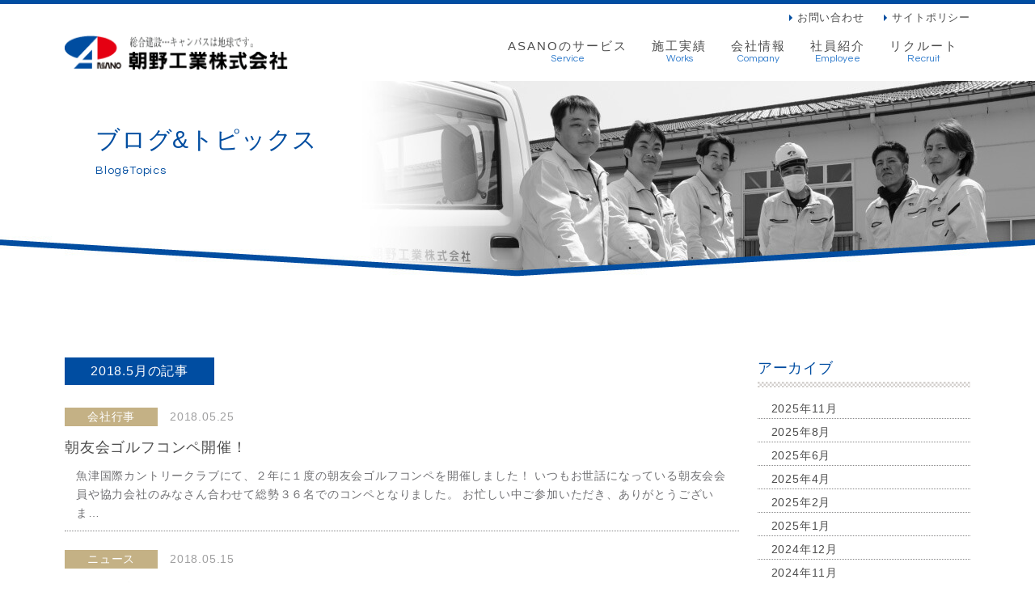

--- FILE ---
content_type: text/html; charset=UTF-8
request_url: https://www.asanokk.jp/2018/05/
body_size: 6802
content:
<!DOCTYPE html>
<html lang="ja">
<head>
<meta charset="utf-8" />
<meta name="viewport" content="width=device-width,initial-scale=1.0,maximum-scale=1" />
<title>5月 | 2018 | 朝野工業株式会社</title>
<meta name="description" content="朝野工業からのお知らせです。 アーカイブ:2018.5月の記事">
<meta name="keywords" content="建設業,建築会社,富山,土木,朝野工業" />

<meta name="author" content="Asano-Kogyo" />



<link href="https://fonts.googleapis.com/css?family=Questrial|Quicksand" rel="stylesheet"> 

<meta name='robots' content='max-image-preview:large' />
	<style>img:is([sizes="auto" i], [sizes^="auto," i]) { contain-intrinsic-size: 3000px 1500px }</style>
	<link rel='dns-prefetch' href='//ajax.googleapis.com' />
<link rel='stylesheet' id='wp-block-library-css' href='https://www.asanokk.jp/wp/wp-includes/css/dist/block-library/style.min.css?ver=6.7.4' type='text/css' media='all' />
<style id='classic-theme-styles-inline-css' type='text/css'>
/*! This file is auto-generated */
.wp-block-button__link{color:#fff;background-color:#32373c;border-radius:9999px;box-shadow:none;text-decoration:none;padding:calc(.667em + 2px) calc(1.333em + 2px);font-size:1.125em}.wp-block-file__button{background:#32373c;color:#fff;text-decoration:none}
</style>
<style id='global-styles-inline-css' type='text/css'>
:root{--wp--preset--aspect-ratio--square: 1;--wp--preset--aspect-ratio--4-3: 4/3;--wp--preset--aspect-ratio--3-4: 3/4;--wp--preset--aspect-ratio--3-2: 3/2;--wp--preset--aspect-ratio--2-3: 2/3;--wp--preset--aspect-ratio--16-9: 16/9;--wp--preset--aspect-ratio--9-16: 9/16;--wp--preset--color--black: #000000;--wp--preset--color--cyan-bluish-gray: #abb8c3;--wp--preset--color--white: #ffffff;--wp--preset--color--pale-pink: #f78da7;--wp--preset--color--vivid-red: #cf2e2e;--wp--preset--color--luminous-vivid-orange: #ff6900;--wp--preset--color--luminous-vivid-amber: #fcb900;--wp--preset--color--light-green-cyan: #7bdcb5;--wp--preset--color--vivid-green-cyan: #00d084;--wp--preset--color--pale-cyan-blue: #8ed1fc;--wp--preset--color--vivid-cyan-blue: #0693e3;--wp--preset--color--vivid-purple: #9b51e0;--wp--preset--gradient--vivid-cyan-blue-to-vivid-purple: linear-gradient(135deg,rgba(6,147,227,1) 0%,rgb(155,81,224) 100%);--wp--preset--gradient--light-green-cyan-to-vivid-green-cyan: linear-gradient(135deg,rgb(122,220,180) 0%,rgb(0,208,130) 100%);--wp--preset--gradient--luminous-vivid-amber-to-luminous-vivid-orange: linear-gradient(135deg,rgba(252,185,0,1) 0%,rgba(255,105,0,1) 100%);--wp--preset--gradient--luminous-vivid-orange-to-vivid-red: linear-gradient(135deg,rgba(255,105,0,1) 0%,rgb(207,46,46) 100%);--wp--preset--gradient--very-light-gray-to-cyan-bluish-gray: linear-gradient(135deg,rgb(238,238,238) 0%,rgb(169,184,195) 100%);--wp--preset--gradient--cool-to-warm-spectrum: linear-gradient(135deg,rgb(74,234,220) 0%,rgb(151,120,209) 20%,rgb(207,42,186) 40%,rgb(238,44,130) 60%,rgb(251,105,98) 80%,rgb(254,248,76) 100%);--wp--preset--gradient--blush-light-purple: linear-gradient(135deg,rgb(255,206,236) 0%,rgb(152,150,240) 100%);--wp--preset--gradient--blush-bordeaux: linear-gradient(135deg,rgb(254,205,165) 0%,rgb(254,45,45) 50%,rgb(107,0,62) 100%);--wp--preset--gradient--luminous-dusk: linear-gradient(135deg,rgb(255,203,112) 0%,rgb(199,81,192) 50%,rgb(65,88,208) 100%);--wp--preset--gradient--pale-ocean: linear-gradient(135deg,rgb(255,245,203) 0%,rgb(182,227,212) 50%,rgb(51,167,181) 100%);--wp--preset--gradient--electric-grass: linear-gradient(135deg,rgb(202,248,128) 0%,rgb(113,206,126) 100%);--wp--preset--gradient--midnight: linear-gradient(135deg,rgb(2,3,129) 0%,rgb(40,116,252) 100%);--wp--preset--font-size--small: 13px;--wp--preset--font-size--medium: 20px;--wp--preset--font-size--large: 36px;--wp--preset--font-size--x-large: 42px;--wp--preset--spacing--20: 0.44rem;--wp--preset--spacing--30: 0.67rem;--wp--preset--spacing--40: 1rem;--wp--preset--spacing--50: 1.5rem;--wp--preset--spacing--60: 2.25rem;--wp--preset--spacing--70: 3.38rem;--wp--preset--spacing--80: 5.06rem;--wp--preset--shadow--natural: 6px 6px 9px rgba(0, 0, 0, 0.2);--wp--preset--shadow--deep: 12px 12px 50px rgba(0, 0, 0, 0.4);--wp--preset--shadow--sharp: 6px 6px 0px rgba(0, 0, 0, 0.2);--wp--preset--shadow--outlined: 6px 6px 0px -3px rgba(255, 255, 255, 1), 6px 6px rgba(0, 0, 0, 1);--wp--preset--shadow--crisp: 6px 6px 0px rgba(0, 0, 0, 1);}:where(.is-layout-flex){gap: 0.5em;}:where(.is-layout-grid){gap: 0.5em;}body .is-layout-flex{display: flex;}.is-layout-flex{flex-wrap: wrap;align-items: center;}.is-layout-flex > :is(*, div){margin: 0;}body .is-layout-grid{display: grid;}.is-layout-grid > :is(*, div){margin: 0;}:where(.wp-block-columns.is-layout-flex){gap: 2em;}:where(.wp-block-columns.is-layout-grid){gap: 2em;}:where(.wp-block-post-template.is-layout-flex){gap: 1.25em;}:where(.wp-block-post-template.is-layout-grid){gap: 1.25em;}.has-black-color{color: var(--wp--preset--color--black) !important;}.has-cyan-bluish-gray-color{color: var(--wp--preset--color--cyan-bluish-gray) !important;}.has-white-color{color: var(--wp--preset--color--white) !important;}.has-pale-pink-color{color: var(--wp--preset--color--pale-pink) !important;}.has-vivid-red-color{color: var(--wp--preset--color--vivid-red) !important;}.has-luminous-vivid-orange-color{color: var(--wp--preset--color--luminous-vivid-orange) !important;}.has-luminous-vivid-amber-color{color: var(--wp--preset--color--luminous-vivid-amber) !important;}.has-light-green-cyan-color{color: var(--wp--preset--color--light-green-cyan) !important;}.has-vivid-green-cyan-color{color: var(--wp--preset--color--vivid-green-cyan) !important;}.has-pale-cyan-blue-color{color: var(--wp--preset--color--pale-cyan-blue) !important;}.has-vivid-cyan-blue-color{color: var(--wp--preset--color--vivid-cyan-blue) !important;}.has-vivid-purple-color{color: var(--wp--preset--color--vivid-purple) !important;}.has-black-background-color{background-color: var(--wp--preset--color--black) !important;}.has-cyan-bluish-gray-background-color{background-color: var(--wp--preset--color--cyan-bluish-gray) !important;}.has-white-background-color{background-color: var(--wp--preset--color--white) !important;}.has-pale-pink-background-color{background-color: var(--wp--preset--color--pale-pink) !important;}.has-vivid-red-background-color{background-color: var(--wp--preset--color--vivid-red) !important;}.has-luminous-vivid-orange-background-color{background-color: var(--wp--preset--color--luminous-vivid-orange) !important;}.has-luminous-vivid-amber-background-color{background-color: var(--wp--preset--color--luminous-vivid-amber) !important;}.has-light-green-cyan-background-color{background-color: var(--wp--preset--color--light-green-cyan) !important;}.has-vivid-green-cyan-background-color{background-color: var(--wp--preset--color--vivid-green-cyan) !important;}.has-pale-cyan-blue-background-color{background-color: var(--wp--preset--color--pale-cyan-blue) !important;}.has-vivid-cyan-blue-background-color{background-color: var(--wp--preset--color--vivid-cyan-blue) !important;}.has-vivid-purple-background-color{background-color: var(--wp--preset--color--vivid-purple) !important;}.has-black-border-color{border-color: var(--wp--preset--color--black) !important;}.has-cyan-bluish-gray-border-color{border-color: var(--wp--preset--color--cyan-bluish-gray) !important;}.has-white-border-color{border-color: var(--wp--preset--color--white) !important;}.has-pale-pink-border-color{border-color: var(--wp--preset--color--pale-pink) !important;}.has-vivid-red-border-color{border-color: var(--wp--preset--color--vivid-red) !important;}.has-luminous-vivid-orange-border-color{border-color: var(--wp--preset--color--luminous-vivid-orange) !important;}.has-luminous-vivid-amber-border-color{border-color: var(--wp--preset--color--luminous-vivid-amber) !important;}.has-light-green-cyan-border-color{border-color: var(--wp--preset--color--light-green-cyan) !important;}.has-vivid-green-cyan-border-color{border-color: var(--wp--preset--color--vivid-green-cyan) !important;}.has-pale-cyan-blue-border-color{border-color: var(--wp--preset--color--pale-cyan-blue) !important;}.has-vivid-cyan-blue-border-color{border-color: var(--wp--preset--color--vivid-cyan-blue) !important;}.has-vivid-purple-border-color{border-color: var(--wp--preset--color--vivid-purple) !important;}.has-vivid-cyan-blue-to-vivid-purple-gradient-background{background: var(--wp--preset--gradient--vivid-cyan-blue-to-vivid-purple) !important;}.has-light-green-cyan-to-vivid-green-cyan-gradient-background{background: var(--wp--preset--gradient--light-green-cyan-to-vivid-green-cyan) !important;}.has-luminous-vivid-amber-to-luminous-vivid-orange-gradient-background{background: var(--wp--preset--gradient--luminous-vivid-amber-to-luminous-vivid-orange) !important;}.has-luminous-vivid-orange-to-vivid-red-gradient-background{background: var(--wp--preset--gradient--luminous-vivid-orange-to-vivid-red) !important;}.has-very-light-gray-to-cyan-bluish-gray-gradient-background{background: var(--wp--preset--gradient--very-light-gray-to-cyan-bluish-gray) !important;}.has-cool-to-warm-spectrum-gradient-background{background: var(--wp--preset--gradient--cool-to-warm-spectrum) !important;}.has-blush-light-purple-gradient-background{background: var(--wp--preset--gradient--blush-light-purple) !important;}.has-blush-bordeaux-gradient-background{background: var(--wp--preset--gradient--blush-bordeaux) !important;}.has-luminous-dusk-gradient-background{background: var(--wp--preset--gradient--luminous-dusk) !important;}.has-pale-ocean-gradient-background{background: var(--wp--preset--gradient--pale-ocean) !important;}.has-electric-grass-gradient-background{background: var(--wp--preset--gradient--electric-grass) !important;}.has-midnight-gradient-background{background: var(--wp--preset--gradient--midnight) !important;}.has-small-font-size{font-size: var(--wp--preset--font-size--small) !important;}.has-medium-font-size{font-size: var(--wp--preset--font-size--medium) !important;}.has-large-font-size{font-size: var(--wp--preset--font-size--large) !important;}.has-x-large-font-size{font-size: var(--wp--preset--font-size--x-large) !important;}
:where(.wp-block-post-template.is-layout-flex){gap: 1.25em;}:where(.wp-block-post-template.is-layout-grid){gap: 1.25em;}
:where(.wp-block-columns.is-layout-flex){gap: 2em;}:where(.wp-block-columns.is-layout-grid){gap: 2em;}
:root :where(.wp-block-pullquote){font-size: 1.5em;line-height: 1.6;}
</style>
<link rel='stylesheet' id='mainstyle-css' href='https://www.asanokk.jp/wp/wp-content/themes/asano_temp/style.css' type='text/css' media='all' />
<link rel='stylesheet' id='fancybox-css' href='https://www.asanokk.jp/wp/wp-content/plugins/easy-fancybox/fancybox/1.5.4/jquery.fancybox.min.css?ver=6.7.4' type='text/css' media='screen' />
<link rel='stylesheet' id='wp-pagenavi-css' href='https://www.asanokk.jp/wp/wp-content/plugins/wp-pagenavi/pagenavi-css.css?ver=2.70' type='text/css' media='all' />
<!-- Google tag (gtag.js) -->
<script async src="https://www.googletagmanager.com/gtag/js?id=G-5GBPM7CLKX"></script>
<script>
  window.dataLayer = window.dataLayer || [];
  function gtag(){dataLayer.push(arguments);}
  gtag('js', new Date());

  gtag('config', 'G-5GBPM7CLKX');
</script>
</head>
<body>

<header id="glhead" class="sm_none">
	<div class="container row sm_full">
		<nav>
			<ul>
				<li><a href="/contact/" class="arrowbtn">お問い合わせ</a></li>
				<li><a href="/policy/" class="arrowbtn">サイトポリシー</a></li>
			</ul>
		</nav>
	</div>
</header>
	<header id="top-head" class="sm_none">
		<div class="container row sm_full">
			<h1 class="col span_3  top_logo">
				<a href="/"><img src="https://www.asanokk.jp/wp/wp-content/themes/asano_temp/common/img/logo.gif" alt="朝野工業株式会社 富山 魚津 土木・建築会社" /></a>
			</h1>
			<nav class="navbar col span_9">
				<ul class="nav navbar-nav row ls2">
	               <li><a href="/service/">ASANOのサービス<span>Service</span></a></li><li><a href="/works/">施工実績<span>Works</span></a></li><li><a href="/company/">会社情報<span>Company</span></a></li><li><a href="/employee/">社員紹介<span>Employee</span></a></li><li><a href="/recruit/">リクルート<span>Recruit</span></a></li>
				</ul>
			</nav>
		</div>
	</header>	
	
	<header id="sp_navi" class="global sm_view">
		<div class="inner container">
        	<div id="mobile-head">
				<h1 class="logo sm_header_logo"><a href="/"><img src="https://www.asanokk.jp/wp/wp-content/themes/asano_temp/common/img/logo.gif" alt="朝野工業株式会社 富山 魚津 土木・建築会社" /></a></h1>
				<div id="nav-toggle" class="sm_header_toggle">
              		<div>
                    	<span></span>
						<span></span>
						<span></span>
					</div>
				</div>
			</div>
			<nav id="global-nav">
				<ul>
				<li><a href="/service/">ASANOのサービス</a></li>
				<li><a href="/works/">施工実績</a></li>
				<li><a href="/company/">会社情報</a></li>
				<li><a href="/employee/">社員紹介</a></li>
				<li><a href="/recruit/">リクルート</a></li>
				<li><a href="/contact/">お問い合わせ</a></li>
				<li><a href="/policy/">サイトポリシー</a></li>
            	</ul>
        	</nav>
    	</div>
	</header>
<header id="pgtitle" class="page_title blogtopics_tt">
	<div class="container row">
		<h1>ブログ&トピックス</h1>
		<p class="fmfont01 font_s2">Blog&Topics</p>
	</div>
</header>

<div class="wrapper">

	<div class="blog_list">
		
		<div class="container row gutters">

				<div class="col span_9">
				
				<h3 class="page-title tleft"><span class="page-titlein">
						<span>2018.5月</span>の記事			</span>
				</h3>
				
						<article class="fmg_bottom50 tleft">
		<span class="blog_list_cat font_s2">会社行事</span>
		<span class="blog_list_time font_s2">2018.05.25</span>
		<h2 class="blog_list_tt font_l4"><a href="https://www.asanokk.jp/2018/05/25/578/">朝友会ゴルフコンペ開催！</a></h2>
		<div class="blog_list_exc">魚津国際カントリークラブにて、２年に１度の朝友会ゴルフコンペを開催しました！ いつもお世話になっている朝友会会員や協力会社のみなさん合わせて総勢３６名でのコンペとなりました。 お忙しい中ご参加いただき、ありがとうございま&#8230;</div>
		<!--<div class="blog_list_arrow tright">
			<a href="https://www.asanokk.jp/2018/05/25/578/" class="arrowbtn">詳しく見る</a>
		</div>-->
		
	</article>
	<article class="fmg_bottom50 tleft">
		<span class="blog_list_cat font_s2">ニュース</span>
		<span class="blog_list_time font_s2">2018.05.15</span>
		<h2 class="blog_list_tt font_l4"><a href="https://www.asanokk.jp/2018/05/15/567/">日刊建設新報に当社のフレッシュマン掲載！</a></h2>
		<div class="blog_list_exc">５月１５日付の日刊建設新報に当社新入社員の記事が掲載されました。 ３人に共通する「自分で造ったものが永く残る仕事をしたい」という思い。この仕事の醍醐味ですね。 この思いを実現し、そこに達成感ややりがいを感じてもらえるよう&#8230;</div>
		<!--<div class="blog_list_arrow tright">
			<a href="https://www.asanokk.jp/2018/05/15/567/" class="arrowbtn">詳しく見る</a>
		</div>-->
		
	</article>
					
		<div class="container row fmg_bottom50">
			 
		</div>
				
				</div><!-- .postcontent end -->


				<!-- Sidebar -->
				<aside class="sidebar col span_3">
					<ul class="sidebar-widgets-wrap">
						<li id="archives-2" class="widget widget_archive"><h2 class="widgettitle">アーカイブ</h2>

			<ul>
					<li><a href='https://www.asanokk.jp/2025/11/'>2025年11月</a></li>
	<li><a href='https://www.asanokk.jp/2025/08/'>2025年8月</a></li>
	<li><a href='https://www.asanokk.jp/2025/06/'>2025年6月</a></li>
	<li><a href='https://www.asanokk.jp/2025/04/'>2025年4月</a></li>
	<li><a href='https://www.asanokk.jp/2025/02/'>2025年2月</a></li>
	<li><a href='https://www.asanokk.jp/2025/01/'>2025年1月</a></li>
	<li><a href='https://www.asanokk.jp/2024/12/'>2024年12月</a></li>
	<li><a href='https://www.asanokk.jp/2024/11/'>2024年11月</a></li>
	<li><a href='https://www.asanokk.jp/2024/10/'>2024年10月</a></li>
	<li><a href='https://www.asanokk.jp/2024/09/'>2024年9月</a></li>
	<li><a href='https://www.asanokk.jp/2024/08/'>2024年8月</a></li>
	<li><a href='https://www.asanokk.jp/2024/07/'>2024年7月</a></li>
	<li><a href='https://www.asanokk.jp/2024/06/'>2024年6月</a></li>
	<li><a href='https://www.asanokk.jp/2024/05/'>2024年5月</a></li>
	<li><a href='https://www.asanokk.jp/2024/04/'>2024年4月</a></li>
	<li><a href='https://www.asanokk.jp/2024/01/'>2024年1月</a></li>
	<li><a href='https://www.asanokk.jp/2023/11/'>2023年11月</a></li>
	<li><a href='https://www.asanokk.jp/2023/10/'>2023年10月</a></li>
	<li><a href='https://www.asanokk.jp/2023/09/'>2023年9月</a></li>
	<li><a href='https://www.asanokk.jp/2023/07/'>2023年7月</a></li>
	<li><a href='https://www.asanokk.jp/2023/06/'>2023年6月</a></li>
	<li><a href='https://www.asanokk.jp/2023/05/'>2023年5月</a></li>
	<li><a href='https://www.asanokk.jp/2023/04/'>2023年4月</a></li>
	<li><a href='https://www.asanokk.jp/2023/03/'>2023年3月</a></li>
	<li><a href='https://www.asanokk.jp/2023/01/'>2023年1月</a></li>
	<li><a href='https://www.asanokk.jp/2022/12/'>2022年12月</a></li>
	<li><a href='https://www.asanokk.jp/2022/11/'>2022年11月</a></li>
	<li><a href='https://www.asanokk.jp/2022/09/'>2022年9月</a></li>
	<li><a href='https://www.asanokk.jp/2022/07/'>2022年7月</a></li>
	<li><a href='https://www.asanokk.jp/2022/06/'>2022年6月</a></li>
	<li><a href='https://www.asanokk.jp/2022/04/'>2022年4月</a></li>
	<li><a href='https://www.asanokk.jp/2022/03/'>2022年3月</a></li>
	<li><a href='https://www.asanokk.jp/2021/12/'>2021年12月</a></li>
	<li><a href='https://www.asanokk.jp/2021/11/'>2021年11月</a></li>
	<li><a href='https://www.asanokk.jp/2021/07/'>2021年7月</a></li>
	<li><a href='https://www.asanokk.jp/2021/06/'>2021年6月</a></li>
	<li><a href='https://www.asanokk.jp/2021/04/'>2021年4月</a></li>
	<li><a href='https://www.asanokk.jp/2021/03/'>2021年3月</a></li>
	<li><a href='https://www.asanokk.jp/2021/02/'>2021年2月</a></li>
	<li><a href='https://www.asanokk.jp/2020/12/'>2020年12月</a></li>
	<li><a href='https://www.asanokk.jp/2020/10/'>2020年10月</a></li>
	<li><a href='https://www.asanokk.jp/2020/07/'>2020年7月</a></li>
	<li><a href='https://www.asanokk.jp/2020/06/'>2020年6月</a></li>
	<li><a href='https://www.asanokk.jp/2020/05/'>2020年5月</a></li>
	<li><a href='https://www.asanokk.jp/2020/01/'>2020年1月</a></li>
	<li><a href='https://www.asanokk.jp/2019/12/'>2019年12月</a></li>
	<li><a href='https://www.asanokk.jp/2019/10/'>2019年10月</a></li>
	<li><a href='https://www.asanokk.jp/2019/09/'>2019年9月</a></li>
	<li><a href='https://www.asanokk.jp/2019/07/'>2019年7月</a></li>
	<li><a href='https://www.asanokk.jp/2019/06/'>2019年6月</a></li>
	<li><a href='https://www.asanokk.jp/2019/05/'>2019年5月</a></li>
	<li><a href='https://www.asanokk.jp/2019/04/'>2019年4月</a></li>
	<li><a href='https://www.asanokk.jp/2019/01/'>2019年1月</a></li>
	<li><a href='https://www.asanokk.jp/2018/12/'>2018年12月</a></li>
	<li><a href='https://www.asanokk.jp/2018/10/'>2018年10月</a></li>
	<li><a href='https://www.asanokk.jp/2018/09/'>2018年9月</a></li>
	<li><a href='https://www.asanokk.jp/2018/07/'>2018年7月</a></li>
	<li><a href='https://www.asanokk.jp/2018/06/'>2018年6月</a></li>
	<li><a href='https://www.asanokk.jp/2018/05/' aria-current="page">2018年5月</a></li>
	<li><a href='https://www.asanokk.jp/2018/04/'>2018年4月</a></li>
	<li><a href='https://www.asanokk.jp/2018/03/'>2018年3月</a></li>
	<li><a href='https://www.asanokk.jp/2017/12/'>2017年12月</a></li>
	<li><a href='https://www.asanokk.jp/2017/11/'>2017年11月</a></li>
	<li><a href='https://www.asanokk.jp/2017/07/'>2017年7月</a></li>
	<li><a href='https://www.asanokk.jp/2017/06/'>2017年6月</a></li>
	<li><a href='https://www.asanokk.jp/2017/05/'>2017年5月</a></li>
			</ul>

			</li>
<li id="categories-2" class="widget widget_categories"><h2 class="widgettitle">カテゴリー</h2>

			<ul>
					<li class="cat-item cat-item-1"><a href="https://www.asanokk.jp/category/news/">ニュース</a>
</li>
	<li class="cat-item cat-item-11"><a href="https://www.asanokk.jp/category/gyouji/">会社行事</a>
</li>
	<li class="cat-item cat-item-10"><a href="https://www.asanokk.jp/category/chiikikatsudou/">地域活動</a>
</li>
			</ul>

			</li>
					</ul>
									</aside><!-- .sidebar end -->

			
		</div><!-- #container end -->
		
	</div>
	
	<footer class="footer_global">
	<div class="footer_akkun container row">
		<img src="https://www.asanokk.jp/wp/wp-content/themes/asano_temp/common/img/foonter_akkun.png" alt="アっくん">
	</div>
	<div class="footer_globalin">
		<div class="page_top"><a href="#" class="arrowbtn"></a></div>
		<div class="container row gutters footer_address tleft">
			<div class="col span_4">
				<img src="https://www.asanokk.jp/wp/wp-content/themes/asano_temp/common/img/footer_logo.png" alt="朝野工業株式会社">
				<address>
				〒937-0068 富山県魚津市本新町27番5号<br />TEL 0765-24-0375　FAX0765-24-0377
				</address>
			</div>
			<nav class="footer_nav col span_2">
				<ul class="arrow">
					<li><a href="/">HOME</a></li>
					<li><a href="/blog/">Blog&Topics</a></li>
					<li><a href="/company/">会社情報</a></li>
					<li><a href="/service/">ASANOのサービス</a></li>
					<li><a href="/employee/">社員紹介</a></li>
				</ul>
			</nav>
			<nav class="footer_nav col span_2">
				<ul class="arrow">
					<li class=""><a href="/works/">施工実績</a>
						<ul>
							<li><a href="/workslist/work_doboku/">土木</a></li>
							<li><a href="/workslist/work_kenchiku/">建築</a></li>
							<li><a href="/workslist/work_hosou/">舗装</a></li>
							<li><a href="/workslist/work_jutaku/">一般住宅</a></li>
						</ul>
					</li>
				</ul>
			</nav>
			<nav class="footer_nav col span_2">
				<ul class="arrow">
					<li><a href="/recruit/">リクルート</a>
						<ul>
							<li><a href="/interview/">インタビュー</a></li>
							<li><a href="/requirement/">募集要項</a></li>
						</ul>
					</li>
				</ul>
			</nav>
			<nav class="footer_nav col span_2">
				<ul class="arrow">
					<li><a href="/contact/">お問い合わせ</a></li>
					<li><a href="/policy/">サイトポリシー</a></li>
				</ul>
			</nav>
		</div>
		<div class="footer_copy">
			<small>Copyright &copy; Asano-Kogyo. All Rights Reserved.</small>
		</div>
	</div>
</footer>

</div><!-- /wrapper -->

<script type="text/javascript" src="https://ajax.googleapis.com/ajax/libs/jquery/1.11.0/jquery.min.js" id="jquery-js"></script>
<script type="text/javascript" src="https://www.asanokk.jp/wp/wp-content/plugins/easy-fancybox/vendor/purify.min.js?ver=6.7.4" id="fancybox-purify-js"></script>
<script type="text/javascript" id="jquery-fancybox-js-extra">
/* <![CDATA[ */
var efb_i18n = {"close":"Close","next":"Next","prev":"Previous","startSlideshow":"Start slideshow","toggleSize":"Toggle size"};
/* ]]> */
</script>
<script type="text/javascript" src="https://www.asanokk.jp/wp/wp-content/plugins/easy-fancybox/fancybox/1.5.4/jquery.fancybox.min.js?ver=6.7.4" id="jquery-fancybox-js"></script>
<script type="text/javascript" id="jquery-fancybox-js-after">
/* <![CDATA[ */
var fb_timeout, fb_opts={'autoScale':true,'showCloseButton':true,'width':0,'height':0,'margin':20,'pixelRatio':'false','padding':0,'centerOnScroll':true,'enableEscapeButton':true,'speedIn':0,'speedOut':0,'overlayShow':true,'hideOnOverlayClick':true,'overlayColor':'#000','overlayOpacity':0.6,'minViewportWidth':320,'minVpHeight':320,'disableCoreLightbox':'true','enableBlockControls':'false','fancybox_openBlockControls':'false' };
if(typeof easy_fancybox_handler==='undefined'){
var easy_fancybox_handler=function(){
jQuery([".nolightbox","a.wp-block-file__button","a.pin-it-button","a[href*='pinterest.com\/pin\/create']","a[href*='facebook.com\/share']","a[href*='twitter.com\/share']"].join(',')).addClass('nofancybox');
jQuery('a.fancybox-close').on('click',function(e){e.preventDefault();jQuery.fancybox.close()});
/* IMG */
var fb_IMG_select=jQuery('a[href*=".jpg" i]:not(.nofancybox,li.nofancybox>a,figure.nofancybox>a),area[href*=".jpg" i]:not(.nofancybox),a[href*=".jpeg" i]:not(.nofancybox,li.nofancybox>a,figure.nofancybox>a),area[href*=".jpeg" i]:not(.nofancybox),a[href*=".png" i]:not(.nofancybox,li.nofancybox>a,figure.nofancybox>a),area[href*=".png" i]:not(.nofancybox),a[href*=".gif" i]:not(.nofancybox,li.nofancybox>a,figure.nofancybox>a),area[href*=".gif" i]:not(.nofancybox),a[href*=".webp" i]:not(.nofancybox,li.nofancybox>a,figure.nofancybox>a),area[href*=".webp" i]:not(.nofancybox)');
fb_IMG_select.addClass('fancybox image');
jQuery('a.fancybox,area.fancybox,.fancybox>a').each(function(){jQuery(this).fancybox(jQuery.extend(true,{},fb_opts,{'transition':'elastic','easingIn':'linear','easingOut':'linear','opacity':false,'hideOnContentClick':false,'titleShow':true,'titlePosition':'over','titleFromAlt':true,'showNavArrows':true,'enableKeyboardNav':true,'cyclic':false,'mouseWheel':'true','changeSpeed':250,'changeFade':300}))});
};};
jQuery(easy_fancybox_handler);jQuery(document).on('post-load',easy_fancybox_handler);
/* ]]> */
</script>
<script type="text/javascript" src="https://www.asanokk.jp/wp/wp-content/plugins/easy-fancybox/vendor/jquery.mousewheel.min.js?ver=3.1.13" id="jquery-mousewheel-js"></script>
<!-- fix -->
<script>
(function($) {
    $(function() {
        var $header = $('#sp_navi');
        $('#nav-toggle').click(function(){
            $header.toggleClass('open');
        });
    });
})(jQuery);
</script>
<script>
(function($) {
    $(function() {
        var $header = $('#top-head');
        var $pgtitle = $('#pgtitle');
        // Nav Fixed
        $(window).scroll(function() {
            if ($(window).scrollTop() > 35) {
                $header.addClass('fixed');
                $pgtitle.addClass('pagetitle_mg');
            } else {
                $header.removeClass('fixed');
                $pgtitle.removeClass('pagetitle_mg');
            }
        });
    });
})(jQuery);
</script>
<script async defer src="https://www.asanokk.jp/wp/wp-content/themes/asano_temp/common/js/scl.js"></script>
<script>
</script>
<!--[if lt IE 9]>
	<script src="https://css3-mediaqueries-js.googlecode.com/svn/trunk/css3-mediaqueries.js"></script>
<![endif]-->
<script>
    $(function(){
        $(".widgettitle").on("click", function() {
            $(this).next().slideToggle();
            $(this).toggleClass("active");
        });
    });
</script>
</body>
</html>

--- FILE ---
content_type: text/css
request_url: https://www.asanokk.jp/wp/wp-content/themes/asano_temp/style.css
body_size: 13632
content:
@charset "utf-8";
/*
Theme Name: asano temp
Theme URI: http://www.sugano.co.jp
Description: asano temp
Author: sgn
Version: 1.0-beta 2017-04-28
*/

@import url('https://fonts.googleapis.com/css?family=Questrial|Quicksand');

@font-face {
  font-family: "Yu Gothic";
  src: local("Yu Gothic Medium");
  font-weight: 100;
}
@font-face {
  font-family: "Yu Gothic";
  src: local("Yu Gothic Medium");
  font-weight: 200;
}
@font-face {
  font-family: "Yu Gothic";
  src: local("Yu Gothic Medium");
  font-weight: 300;
}
@font-face {
  font-family: "Yu Gothic";
  src: local("Yu Gothic Medium");
  font-weight: 400;
}
@font-face {
  font-family: "Yu Gothic";
  src: local("Yu Gothic Bold");
  font-weight: bold;
}


/*	reset */
a,abbr,acronym,address,applet,article,aside,audio,b,big,blockquote,body,canvas,caption,center,cite,code,dd,del,details,dfn,dialog,div,dl,dt,em,embed,fieldset,figcaption,figure,footer,form,h1,h2,h3,h4,h5,h6,header,hgroup,html,i,iframe,img,ins,kbd,label,legend,li,main,mark,menu,nav,object,ol,output,p,pre,q,ruby,s,samp,section,small,span,strike,strong,sub,summary,sup,table,tbody,td,tfoot,th,thead,time,tr,tt,u,ul,var,video{font-family:inherit;font-size:100%;font-weight:inherit;font-style:inherit;vertical-align:baseline;white-space:normal;/*text-align:left;*/margin:0;padding:0;border:0;outline:0;background:0 0}
textarea{font-family:inherit;font-weight:inherit;font-style:inherit;vertical-align:baseline;}
article,aside,details,figcaption,figure,footer,header,hgroup,main,menu,nav,section{display:block}ol,ul{list-style:none}blockquote,q{quotes:none}table{border-collapse:collapse;border-spacing:0}

/*	responsive.gs.12col */
*{-webkit-box-sizing:border-box;-moz-box-sizing:border-box;box-sizing:border-box}.container{max-width:800px;margin:0 auto}.clr:after,.col:after,.container:after,.group:after,.row:after{content:"";display:table;clear:both}.row{padding-bottom:0}.col{display:block;float:left;width:100%}
@media (min-width :768px){.gutters .col{margin-left:2%}.gutters .col:first-child{margin-left:0}.span_1{width:8.33333333333%}.span_2{width:16.6666666667%}.span_3{width:25%}.span_4{width:33.3333333333%}.span_5{width:41.6666666667%}.span_6{width:50%}.span_7{width:58.3333333333%}.span_8{width:66.6666666667%}.span_9{width:75%}.span_10{width:83.3333333333%}.span_11{width:91.6666666667%}.span_12{width:100%}.span_2_5{width:20%}.gutters .span_1{width:6.5%}.gutters .span_2{width:15%}.gutters .span_3{width:23.5%}.gutters .span_4{width:32%}.gutters .span_5{width:40.5%}.gutters .span_6{width:49%}.gutters .span_7{width:57.5%}.gutters .span_8{width:66%}.gutters .span_9{width:74.5%}.gutters .span_10{width:83%}.gutters .span_11{width:91.5%}.gutters .span_12{width:100%}.gutters .span_2_5{width:18.4%}}
@media (max-width:767px) and (min-width:481px){.tbspan_1{width:8.33333333333%}.tbspan_2{width:16.6666666667%}.tbspan_3{width:25%}.tbspan_4{width:33.3333333333%}.tbspan_5{width:41.6666666667%}.tbspan_6{width:50%}.tbspan_7{width:58.3333333333%}.tbspan_8{width:66.6666666667%}.tbspan_9{width:75%}.tbspan_10{width:83.3333333333%}.tbspan_11{width:91.6666666667%}.tbspan_12{width:100%}.gutters .tbspan_1{width:6.5%}.gutters .tbspan_2{width:15%}.gutters .tbspan_3{width:23.5%}.gutters .tbspan_4{width:32%}.gutters .tbspan_5{width:40.5%}.gutters .tbspan_6{width:50%}.gutters .tbspan_6:nth-child(odd){padding-right:1.5%}.gutters .tbspan_6:nth-child(even){padding-left:1.5%}.gutters .tbspan_7{width:57.5%}.gutters .tbspan_8{width:66%}.gutters .tbspan_9{width:74.5%}.gutters .tbspan_10{width:83%}.gutters .tbspan_11{width:91.5%}.gutters .tbspan_12{width:100%}}
@media (max-width:480px){.gutters .spspan_6{width:50%}.gutters .spspan_6:nth-child(odd){padding-right:2%}.gutters .spspan_6:nth-child(even){padding-left:2%}}


/*	EXAMPLE STYLES */
body{
    font-family: Helvetica,'ヒラギノ角ゴ Pro W3','Hiragino Kaku Gothic Pro','ヒラギノ角ゴ W3','Yu Gothic','游ゴシック体','YuGothic','メイリオ','Meiryo UI',Verdana,'ＭＳ Ｐゴシック','MS PGothic',sans-serif;
    font-size: 16px;
    line-height: 1.7;
	letter-spacing:0.05em;
    background-color:#fff;
    /*color:#231815;*/
	color: #221814;
    text-align:center;
    word-break:break-all;
    word-wrap:break-word;
    -webkit-text-size-adjust: 100%;
    margin: 0;
}
/* link */
a:link      { color:#4c4c4c; text-decoration:none; }
a:visited   { color:#4c4c4c; text-decoration:none; }
a:hover     { color:#8e8c8c; text-decoration:none; }
a:active    { color:#8e8c8c; text-decoration:none; }

img {
  vertical-align: bottom;
  max-width: 100%;
}


/* Basic Layout
------------------------------------*/

/* lisst */
dl, dt, dd, ol, ul, li {
	margin: 0;
	padding: 0;
	list-style-type: none;
}
p,pre,blockquote,address,table,fieldset,form { margin-bottom: 20px; }

/* Htag */
h1,h2,h3,h4,h5,h6 {
	font-weight: 600;
	line-height: 1.5;
	margin: 0 0 25px 0;
	font-weight: normal;
}
h5,h6 { margin-bottom: 20px; }

h1 { font-size: 1.5em; }
h2 { font-size: 1.5em; }
h3 { font-size: 1.3em; }
h4 { font-size: 1.15em; }
h5 { font-size: 1em; }
h6 { font-size: 1em; }
h4 { font-weight: 600; }
h5,h6 { font-weight: bold; }

p { font-size: 1em; }

/* pager main */
.wp-pagenavi {
    clear: both;
	margin:15px 0px 3px 0;
	font-size: 1em;
	font-family: Helvetica,'ヒラギノ角ゴ Pro W3','Hiragino Kaku Gothic Pro','ヒラギノ角ゴ W3','游ゴシック','Yu Gothic','游ゴシック体','YuGothic','メイリオ','Meiryo UI',Verdana,'ＭＳ Ｐゴシック','MS PGothic',sans-serif;
	font-weight: 300;
	display: inline-block;
	border: none;
	background: #fff;
}
.wp-pagenavi span.pages {
	margin-right: 1.5em;
}
.wp-pagenavi a,
.wp-pagenavi span {
	display: inline-block;
    text-decoration: none;
 	border: none;
    padding: 0px 5px !important;
    margin: 0;
    color: #8c8c8c;
}
.wp-pagenavi a:hover,
.wp-pagenavi span.current {
    color: #004da0;
    border: 1px solid #004da0 !important;
    background: #fff;
}
.wp-pagenavi a.nextpostslink,
.wp-pagenavi a.previouspostslink {
	padding: 3px 9px;
}
.singlenav {
	padding-top: 50px !important;
	margin-bottom: 40px !important;
	overflow: hidden;
}
.singlenavl {
/*	margin-right: 20px;*/
	float: left;
	display: inline-block;
	margin-left: 20px;
}
.singlenavr {
/*	margin-left: 20px;*/
	float: right;
	display: inline-block;
	margin-right: 20px;
}
.singlenav span a {
    font-size: 0.938em;
    position: relative;
    display: inline-block;
	font-family: 'Questrial', 'ヒラギノ角ゴ Pro W3','Hiragino Kaku Gothic Pro','ヒラギノ角ゴ W3','メイリオ',Arial,Verdana,Osaka,MS P Gothic,sans-serif;
	font-weight: 400 !important;
}
.singlenav span a::before, .singlenav span a::after {
    content: "";
    margin: auto;
    position: absolute;
    top: 0;
    vertical-align: middle;
}

.singlenavl a {
	padding: 4px 1.5em 4px 1.5em;
	color: #004da1;
}
.singlenavl a::after{
	left: 6px;
	top:0;
	bottom:0;
	width:5px;
	height: 5px;
	-webkit-transform: rotate(225deg);
	transform: rotate(225deg);
	border-top: 1px solid #004da1;
	border-right: 1px solid #004da1;
}
.singlenavr a {
	padding: 4px 1.5em 4px 1.5em;
	color: #004da1;
}
.singlenavr a::after{
	right: 6px;
	top:0;
	bottom:0;
	width:5px;
	height: 5px;
	-webkit-transform: rotate(45deg);
	transform: rotate(45deg);
	border-top: 1px solid #004da1;
	border-right: 1px solid #004da1;
}

/* teble */
table {
    border-top: 1px solid #c9c9c9;
    border-left: 1px solid #c9c9c9;
    border-collapse: collapse;
    text-align: left;
    background:#fff;
    font-size: 0.875em;
}
table th {
    padding: 15px 20px;
    border-right: 1px solid #c9c9c9;
    border-bottom: 1px solid #c9c9c9;
    background-color: #f0f9fd;
    font-weight: normal;
    color:#004da1;
}
table td {
    padding: 15px 20px;;
    border-right: 1px solid #c9c9c9;
    border-bottom: 1px solid #c9c9c9;
}

@media (max-width: 767px) {
	table {
		border-top: none;
		border-left: none;
		border-collapse: inherit;
		width: 100%;
		display: block;
  	 }
  	  table tbody {
		width: 100%;
		display: block;
  	 }
  	 table tr {
		width: 100%;
		display: block;
  	 }
  	table th {
	  	padding: 10px 3%;
	  	margin: 0 0 20px;
	  	border-right: none;
	  	border-bottom: none;
	  	width: 100%;
	  	display: block;
	}
	table td {
		padding: 0 3% 20px;
	  	margin: 0 0 20px;
		border-right: none;
		border-bottom: none;
		width: 94%;
		display: block;
	}
	table caption {
		width: 100%;
		display: block;
	}
}

/* ---------------------------------------- 
  Basic style
  ---------------------------------------- */

.tright { text-align: right !important; }
.tleft { text-align: left !important; }
.tcenter { text-align: center !important; }
.fright { float: right !important; }
.fleft { float: left !important; }
.fnone { float: none !important; }

.hidden { display: none !important; }
.nothidden { display: block !important; }

.inline-block {
	float: none !important;
	display: inline-block !important;
}

.divcenter {
	position: relative !important;
	float: none !important;
	margin-left: auto !important;
	margin-right: auto !important;
}

.nobg { background: none !important; }
.nobgcolor { background-color: transparent !important; }

.ls0 { letter-spacing: 0px !important; }
.ls1 { letter-spacing: 1px !important; }
.ls2 { letter-spacing: 2px !important; }
.ls3 { letter-spacing: 3px !important; }
.ls4 { letter-spacing: 4px !important; }
.ls5 { letter-spacing: 5px !important; }

/* content --- */
a img.rollover {
	-webkit-transition: 0.3s;
	-moz-transition: 0.3s;
	-o-transition: 0.3s;
	-ms-transition: 0.3s;
	transition: 0.3s;
}
a {
	-webkit-transition: 0.3s;
	-moz-transition: 0.3s;
	-o-transition: 0.3s;
	-ms-transition: 0.3s;
	transition: 0.3s;
}
a:hover img.rollover {
	opacity:0.9;
	filter: alpha(opacity=90);
	-moz-opacity:0.9;
	-ms-filter: "alpha( opacity=90 )";
	opacity:0.9;
}
/* IE8 */
html>/**/body a:hover img.rollover {
    display /*\**/:inline-block\9;
    zoom /*\**/: 1\9;
}
/* 新旧Firefox */
a:hover img.rollover, x:-moz-any-link { background: #fff;}
a:hover img.rollover, x:-moz-any-link, x:default { background: #fff;}

.mnone { margin-right: 0 !important;}
.mnoneleft { margin-left: 0 !important;}
.clear { clear: both;}
.font_w {font-weight:bold;}
.font_n {font-weight:normal;}
.font_0 {font-size: 1rem;}/*16px*/
.font_s1 {font-size: 0.938em;}/*15px*/
.font_s2 {font-size: 0.875em;}/*14px*/
.font_s3 {font-size: 0.813em;}/*13px*/
.font_l1 {font-size: 1.063em;}/*17px*/
.font_l2 {font-size: 1.125em;}/*18px*/
.font_l3 {font-size: 1.188em;}/*19px*/
.font_l4 {font-size: 1.250em;}/*20px*/
.font_co01 {color:#004da1;}/*blue*/

.row {
	width: 100%;
}
.incoloum { padding: 0; }

.fmg_bottom5 { margin-bottom: 5px !important;}
.fmg_bottom10 { margin-bottom: 10px;}
.fmg_bottom20 { margin-bottom: 20px;}
.fmg_bottom30 { margin-bottom: 30px !important;}
.fmg_bottom50 { margin-bottom: 50px !important;}
.fmg_bottom70 { margin-bottom: 70px !important;}

.fmg_top20 { margin-top: 20px !important;}
.fmg_top30 { margin-top: 30px !important;}

@media (min-width: 768px) {
	.sm_view {
		display: none !important;
	}
}
@media (max-width: 767px) {
	.sm_col6 .col {
		width: 49%;
		padding-left: 10px;
		padding-right: 10px;
	}
	.sm_col3 .col img {
		width: 100%;
	}
	.sm_none {
		display: none;
	}
	.sm_view {
		display: block;
	}
	.sm_clear {
		clear: both;
	}
}
@media (max-width: 480px) {
	.sm_col6 .col {
		width: 100%;
		padding-left: 0;
		padding-right: 0;
	}
}
.arrows {
	position: relative;
	padding: 0;
	vertical-align: middle;
}
.arrows::before,
.arrows::after{
	position: absolute;
	top: 0;
	margin: auto;
	content: "";
	vertical-align: middle;
}
.arrow li {
	position: relative;
	padding: 0 0 0 1.2em;
	vertical-align: middle;
}
.arrow li::before,
.arrow li::after{
	position: absolute;
	top: 0;
	margin: auto;
	content: "";
	vertical-align: middle;
}
a.arrowbtn {
	display: inline-block;
	position: relative;
	padding: 0;
	vertical-align: middle;
}
a.arrowbtn::before,
a.arrowbtn::after{
	position: absolute;
	top: 0;
	margin: auto;
	content: "";
	vertical-align: middle;
}

ul.list_circle li::before {
	width: 1em;
	height: 1em;
	-moz-border-radius: 50%;
	-webkit-border-radius: 50%;
	-o-border-radius: 50%;
	-ms-border-radius: 50%;
	border-radius: 50%;
}
ol.list_nomber li {
	list-style-type: decimal;
	margin-left: 1.2em;
}




/* ---------------------------------------- 
  Layout base
  ---------------------------------------- */

.wrapper {
	background: #fff;
	padding: 20px 0 0;
/*	margin: 650px 0 0;*/
}
.container { 
	max-width: 1160px;
	margin: 0 auto;
	padding: 0 20px;
}
@media (max-width: 479px) {
	.sm_full {
		padding: 0;
	}
	.sm_pd10 {
		padding: 0 10px;
	}
}

/* header */
header#glhead {
	border-top: 5px solid #004da1;
	height: 35px;
	font-size:0.813em;
}
header#glhead ul {
	text-align: right;
	margin-top: 5px;
}
header#glhead ul li {
	display: inline-block;
	margin-left: 20px;
}
header#glhead ul li a {
	display: inline-block;
	padding-left: 10px;
}
header#glhead ul li a:after {
	left: 0;
	top:0;
	bottom: 0;
	box-sizing: border-box;
	width: 4px;
	height: 4px;
	border: 4px solid transparent;
	border-left: 4px solid #004da1;
}

/* header navi */

.top_logo {
	margin-top: 5px;
	padding-bottom: 5px;
	margin-bottom: 0;
}
.top_logo .col {
	margin-bottom: 10px;
}
.head_nav {
	padding-left: 20%;
}
.head_nav .head_contact,
.head_nav .head_en {
	float: right;
	margin-right: 15px;
	font-size:0.813em;
}
.head_nav .head_contact a,
.head_nav .head_en a {
	color: #fff;
	padding: 3px 2.5em 3px 15px;
}
.head_nav .head_contact a::before,
.head_nav .head_en a::before {
	width: 1.2em;
	height: 1.2em;
	right: 0.7em;
	top:0;
	bottom:0;
	-webkit-border-radius: 50%;
	border-radius: 50%;
	background: #fff;
}
.head_nav .head_contact a::after,
.head_nav .head_en a::after {
	right: 1.2em;
	top:0;
	bottom:0;
	width: 0.3em;
	height: 0.3em;
	-webkit-transform: rotate(45deg);
	transform: rotate(45deg);
}
.head_nav .head_contact a::after {
	border-top: 1px solid #549aae;
	border-right: 1px solid #549aae;
}
.head_nav .head_en a::after {
	border-top: 1px solid #a9c77b;
	border-right: 1px solid #a9c77b;
}

.head_contact a { background: #549aae;}
.head_en a { background: #a9c77b;}

.head_contact a:hover { background: #77b4c5; text-decoration: none;}
.head_en a:hover { background: #bdd696; text-decoration: none;}

@media (max-width: 1200px) {
	.head_nav {
		padding-left: 10%;
	}
}	
@media (max-width: 1040px) {
	.head_nav {
		padding-left: 5%;
	}
}	


/* pc_navigation */

.navbar {
	font-size: 0.938em;
	text-align: right;
	letter-spacing: 0;
	line-height: 1.2;
}
.navbar-nav li {
	display: inline-block;
}
.navbar-nav li {
	padding: 10px 0 0;
	margin-bottom: 5px;
	text-decoration: none;
	vertical-align: top;
	text-align: center;
}
.navbar-nav li a {
	display: inline-block;
	padding: 3px 1em 5px;
}
.navbar-nav li.h_navtxt a:hover {
	border-bottom: 2px solid #ffa320;
}

.navbar-nav li a span {
	display: block;
	color:#307ccc;
	font-family: 'Questrial', sans-serif;
	font-size: 0.800em;
	letter-spacing: 0px;
}


/* Fixed */

#top-head {
    top: 0;
    /*margin-top: 40px;*/
    width: 100%;
    transition: top 0.9s ease-in;
    -webkit-transition: top 0.9s ease-in;
    -moz-transition: top 0.9s ease-in;
    z-index: 100;
    background: #fff;
    height: 65px;
}
#top-head.fixed {
    top: 0;
    margin-top: 0;
    width: 100%;
    position: fixed;
    transition: top 0.9s ease-in;
    -webkit-transition: top 0.9s ease-in;
    -moz-transition: top 0.9s ease-in;
    z-index: 100;
    border-bottom: 1px solid #ddd;
}
@media (max-width: 1040px) {
	.navbar {
		font-size:0.750em;
	}
	.navbar-nav li.h_navtxt a {
		padding: 5px 0.5em 5px;
	}
}

/* sm_navigation */
/* Toggle Button */
#nav-toggle {
    display: none;
    position: absolute;
    right: 0;
    top: 0;
    width: 60px;
    height: 50px;
    cursor: pointer;
    z-index: 101;
    padding: 12px 0 3px;
    background: #004da1;
}
#nav-toggle div {
    position: relative;
}
#nav-toggle span {
    display: block;
    position: absolute;
    height: 4px;
    width: 35px;
    background: #fff;
    right: 12px;
    -webkit-transition: .35s ease-in-out;
    -moz-transition: .35s ease-in-out;
    transition: .35s ease-in-out;
}
#nav-toggle div.nav-toggle_txt {
	    display: block;
	    position: absolute;
	    left:10px;
	    top:12px;
	    color: #fff;
	    vertical-align: middle;
	    font-size:13px;
	    font-weight: bold;
    }
#nav-toggle span:nth-child(1) {
    top: 0;
}
#nav-toggle span:nth-child(2) {
    top: 9px;
}
#nav-toggle span:nth-child(3) {
    top: 18px;
}
@media (max-width: 767px) {
	#sp_navi {
		top: 0;
		border-top: 4px solid #004da1;
		margin-top: 0;
		width: 100%;
		padding-bottom: 0;
		position: fixed;
		z-index: 100;
		border-bottom: 1px solid #ddd;
	}
	.bdmain.margin {
    	padding-top: 0;
	}
	.bdmain.margin_page {
	    padding-top: 0;
	}
	#sp_navi .inner {
		margin: 0 !important;
		padding: 0 0 0 !important;
		background: #fff;
	}
	.sm_header_logo {
		margin-left: 15px;
		padding-top: 10px;
        width: 35% !important;
    }
    .sm_header_toggle {
		margin-right: 15px;
    }
    #mobile-head {
        width: 100%;
        height: 65px;
        z-index: 999;
        position: relative;
    }
	
    #global-nav {
        position: absolute;
        /* 開いてないときは画面外に配置 */
        top: -500px;
        background: rgba(0, 78, 161, 0.90);
        width: 100%;
        text-align: center;
        padding: 20px 0 0;
        -webkit-transition: .5s ease-in-out;
        -moz-transition: .5s ease-in-out;
        transition: .5s ease-in-out;
        z-index: -1;
    }
    #global-nav ul {
        list-style: none;
        position: static;
        right: 0;
        bottom: 0;
        font-size: 14px;
    }
    #global-nav ul li {
        float: none;
        position: static;
        border-bottom: 1px solid #fff;
    }
    #sp_navi #global-nav ul li a,
    #sp_navi.fixed #global-nav ul li a {
        /*width: 90%;*/
        display: block;
        color: #fff;
        padding: 18px 5%;
    }
    #nav-toggle {
        display: block;
    }
    
    /* #nav-toggle 切り替えアニメーション */
    .open #nav-toggle span:nth-child(1) {
        top: 10px;
        -webkit-transform: rotate(315deg);
        -moz-transform: rotate(315deg);
        transform: rotate(315deg);
    }
    .open #nav-toggle span:nth-child(2) {
        width: 0;
        right: 0;
    }
    .open #nav-toggle span:nth-child(3) {
        top: 10px;
        -webkit-transform: rotate(-315deg);
        -moz-transform: rotate(-315deg);
        transform: rotate(-315deg);
    }
    /* #global-nav スライドアニメーション */
    .open #global-nav {
        /* #global-nav top + #mobile-head height */
        -moz-transform: translateY(556px);
        -webkit-transform: translateY(556px);
        transform: translateY(556px);
    }
}
@media (max-width: 540px) {
	.sm_header_logo {
		padding-top: 10px;
        width: 40% !important;
    }
}

@media (max-width: 480px) {
	.sm_header_logo {
        width: 45% !important;
    }
}
@media (max-width: 390px) {
	.sm_header_logo {
        width: 50% !important;
    }
}



/* footer */
.footer_global {
	color: #fff;
	position: relative;
	background-image: url(common/img/footer_image.png);
	background-position: center top;
	background-repeat: repeat-x;
/*	padding: 131px 0 0 0;*/
}
.footer_akkun {
	text-align: right;
}
.footer_globalin {
	background: #004da0;
	padding: 30px 0 0;
}
.footer_copy {
	background: #00397f;
	font-size: 0.813em;
	padding: 5px 0;
}
.footer_globalin address {
	margin-top: 10px;
	margin-bottom: 20px;
	font-size: 0.875em;
}

nav.footer_nav ul li {
	font-size: 0.875em;
	padding-left: 1.2em;
}
nav.footer_nav ul li::after {
	left:0;
	top:7px;
	width: 0.5em;
	height: 0.5em;
	border-top: 1px solid #fff;
	border-right: 1px solid #fff;
	-webkit-transform: rotate(45deg);
	transform: rotate(45deg);
}
nav.footer_nav ul li li {
	padding-left: 1em;
	}
nav.footer_nav ul li li::after {
	border: none;
	content: '･ ';
	top:3px;
}
.footer_global .container a {
	color: #fff;
}

@media (max-width: 767px) {
	nav.footer_nav ul {
		margin-left: -20px;
		margin-right: -20px;
		overflow: hidden;
		}
	nav.footer_nav ul li {
		border-top: 1px solid #4881b5;
		background: #004da1;
		padding-left: 0;
	}
	nav.footer_nav ul li a {
		display: block;
		padding: 5px 20px;
	}
	nav.footer_nav ul li::after {
		display: none;
	}
	
	nav.footer_nav ul li ul {
		border-top: 1px solid #4881b5;
		padding: 5px 0 5px 30px;
	}
	nav.footer_nav ul li li {
		border:none;
		display: inline-block;
		padding-left: 10px;
		margin-left: 20px;
	}
	nav.footer_nav ul li li a {
		padding: 0;
	}
	nav.footer_nav ul li li::after {
		display: block;
		top:3px;
	}
	
}


.page_top {
	position: absolute;
	right: 80px;
	bottom:100px;
}
.page_top a {
	background: rgba(255, 255, 255, 0.8);
	width: 40px;
	height: 40px;
	font-size: 0.875em;
	padding: 25px 15px 8px;
	border-radius: 50%;
}
.page_top a::before {
	top:15px;
	bottom: auto;
	left: 0;
	right: 0;
	width: 10px;
	height: 10px;
	border-top: 2px solid #000;
	border-right: 2px solid #000;
	-webkit-transform: rotate(315deg);
	transform: rotate(315deg);
}
@media (max-width: 767px) {
	.footer_copy {
		padding: 5px 10px;
	}
}




/* ---------------------------------------- 
  global style
  ---------------------------------------- */

.global_tt {
	color: #004da1;
}
.global_tt span {
	display: block;
}

.fmfont01 {
	font-family: 'Questrial', 'ヒラギノ角ゴ Pro W3','Hiragino Kaku Gothic Pro','ヒラギノ角ゴ W3','メイリオ',Arial,Verdana,Osaka,MS P Gothic,sans-serif;
	font-weight: 400 !important;
}
.fmfont02 {
	font-family: '游明朝','Yu Mincho','游明朝体','YuMincho','ヒラギノ明朝 Pro W3','Hiragino Mincho Pro','HiraMinProN-W3','HGS明朝E','ＭＳ Ｐ明朝','MS 明朝','MS PMincho',serif;
}

a.back_btn {
	display: inline-block;
	color: #004da1;
	border: 1px solid #004da1;
	padding: 6px 3em 2px 3em;
	line-height: 1.5;
	letter-spacing: 0;
	font-size:0.875em;
}
a.back_btn::before {
	left: 10px;
	bottom: 0;
	width: 6px;
	height: 6px;
	border-top: 1px solid #004da1;
	border-right: 1px solid #004da1;
	-webkit-transform: rotate(230deg);
	transform: rotate(230deg);
}
a.back_btn:hover {
	background: #004da1;
	color:#fff;
}
a.back_btn:hover::before  {
	border-top: 1px solid #fff;
	border-right: 1px solid #fff;
}


/* ---------------------------------------- 
  toppage 
  ---------------------------------------- */

/* main visual */
.mainvl {
	margin-top: 0;
	text-align: center !important;
	background: -webkit-gradient(linear, left top, left bottom, color-stop(0.61, #fff), color-stop(0.00, #d8eef3));
background: -webkit-linear-gradient(top, #d8eef3 0%, #fff 61%);
background: -moz-linear-gradient(top, #d8eef3 0%, #fff 61%);
background: -o-linear-gradient(top, #d8eef3 0%, #fff 61%);
background: -ms-linear-gradient(top, #d8eef3 0%, #fff 61%);
background: linear-gradient(to bottom, #d8eef3 0%, #fff 61%);

}
#mainvl.mainvlmargin {
	margin-top: 50px;
}
.header_mainvl {
	text-align: center !important;
	max-width: 1250px;
	margin: 0 auto;
}
@media (max-width: 767px) {
	.mainvl {
		margin-top: 70px;
	}
	#mainvl.mainvlmargin {
		margin-top: 70px;
	}
}

/* top_temp */
.top_tt {
	font-size:1.063em;
	display: inline-block;
	margin-bottom: 40px;
	color: #717071;
}
.top_tt span.fmfont01 {
	color: #004da1;
	font-size: 2.882em;
	display: inline-block;
	letter-spacing: 2px;
}
@media (max-width: 767px) {
	.top_tt span.fmfont01 {
		font-size: 2.000em;
	}
}

/* top_service */
.top_service .span_3 {
	margin-bottom: 50px;
}
.top_service .span_3 figure {
	width: 90%;
	margin: 0 auto;
}
.top_service .span_3 p {
	font-size: 1.688em;
	margin: 10px 0 5px;
}
@media (max-width: 767px) {
	.top_service .span_3 {
		width:50%;
	}
}
.top_service .span_3 a img {
	-webkit-transition: 0.3s;
	-moz-transition: 0.3s;
	-o-transition: 0.3s;
	-ms-transition: 0.3s;
	transition: 0.3s;
}
.top_service .span_3 img {
	-webkit-filter: grayscale(100%);
	-moz-filter: grayscale(100%);
	-o-filter: grayscale(100%);
	-ms-filter: grayscale(100%);
	filter: grayscale(100%);
}
.top_service .span_3 img:hover {
	-webkit-filter: grayscale(0%);
	-moz-filter: grayscale(0%);
	-o-filter: grayscale(0%);
	-ms-filter: grayscale(0%);
	filter: grayscale(0%);
}

/* top_workbtn */
.top_workbtn a {
	display: inline-block;
	background: #004da1;
	padding: 15px 100px 10px 60px !important;
	line-height: 1.2;
	vertical-align: middle;
	color: #fff;
	font-size: 2.938em;
	font-weight: 100;
	letter-spacing: 5px;
}
.top_workbtn a p {
	display: inline-block;
	font-size: 0.511em;
	margin: 0;
	padding: 0;
	letter-spacing: 0;
}
.top_workbtn a::after{
	right: 30px;
	top:0;
	bottom: 0;
	width: 16px;
	height: 16px;
	border-top: 2px solid #fff;
	border-right: 2px solid #fff;
	-webkit-transform: rotate(45deg);
	transform: rotate(45deg);
}
@media (max-width: 767px) {
	.top_workbtn a {
		font-size: 2em;
	}
}

.top_banner .container {
	width: 90%;
	padding: 0 !important;
	display:-webkit-box;/*Android*/
	display:-ms-flexbox;/*IE10*/
	display:-webkit-flex;/*safari*/
	display:-moz-box;
	display:box;
	display:flex;

	-moz-box-orient:horizontal;
	-webkit-box-orient:horizontal;
	
	-webkit-box-direction:row;/*Android*/
    -webkit-flex-direction:row;/*safari*/
	flex-direction:row; /*表示方向:文字が入力されたときに向かう方向へ並ぶ*/
	
	-webkit-box-lines:multiple;
	-ms-flex-wrap:wrap;/*IE10*/
	-moz-flex-wrap:wrap;/*Firefox*/
	-webkit-flex-wrap:wrap;/*Google Chrome Safari*/
	flex-wrap:wrap; /*flexコンテナに入りきらないflexアイテムを、一行で表示するか折り返して複数行にするか*/

	-moz-box-pack:start;/*Firefox*/
	-ms-box-pack:start;/*IE10*/
	-webkit-box-pack:start;/*Google Chrome Safari*/
	box-pack:start; /*ボックス内の子要素の横方向の配置を指定する*/
	
	-webkit-box-pack:start;
	-ms-flex-pack:start;
	-webkit-justify-content:flex-start;/*Google Chrome Safari*/
	justify-content:flex-start;
	flex-pack:start;
}
.top_banner.top_recruit .container {
	-webkit-box-direction:row-reverse;/*Android*/
    -webkit-flex-direction:row-reverse;/*safari*/
	flex-direction:row-reverse; /*Sort by reverse*/
}
.top_banner .top_banner_txt {
	color: #fff;
	width: 30%;
	padding: 0;
	margin: 0;
}
.top_banner figure {
	width:70%;
}
.top_banner .top_banner_txt h2 {
	margin-bottom: 15px;
	font-size: 1.938em;
	padding: 20px 20px 0;
	letter-spacing: 5px;
}
.top_banner .top_banner_txt p {
	margin-bottom: 30px;
	font-size: 0.875em;
	padding: 0 30px 0;
	letter-spacing: 0;
}
.top_banner_btn {
	margin: 0 20px 20px;
}
.top_banner .top_banner_txt a.arrowbtn {
	display: block;
	border: 1px solid #fff;
	color: #fff;
	margin: 0 20px;
	padding: 5px 20px 5px 20px;
}
.top_banner .top_banner_txt a.arrowbtn::after{
	right: 15px;
	top:0;
	bottom: 0;
	width: 0.7em;
	height: 0.7em;
	border-top: 1px solid #fff;
	border-right: 1px solid #fff;
	-webkit-transform: rotate(45deg);
	transform: rotate(45deg);
}


.top_recruit .top_banner_txt {
	background: #004da1;
}
.top_company .top_banner_txt {
	background: #e50011;
}

@media screen and (max-width: 1000px) {
	.top_banner .top_banner_txt h2 {
		margin-bottom: 5px;
		font-size: 1.375em;
	}
	.top_banner .top_banner_txt p {
		margin-bottom: 10px;
		font-size: 0.750em;
	}
}
@media screen and (max-width: 767px) {
	.top_banner .container {
		width: 94%;
	}
	.top_banner .top_banner_txt {
		width:100%;
	}
	.top_banner figure {
		width: 100%;
	}
	.top_banner .top_banner_txt h2 {
		font-size: 1.938em;
	}
	.top_banner .top_banner_txt p {
		padding: 0 60px 0;
		font-size: 0.875em;
	}
	.top_banner .top_banner_txt a.arrowbtn {
		display: inline-block;
		padding: 5px 30px 5px 30px;
	}
}



/* top_news */
.top_news {
	padding: 20px 30px;
	margin-bottom: 50px;
}
.top_news .container {
	width: 90%;
}
.top_articlelist {
	margin-top: 10px;
	margin-bottom: 50px;
}
.top_articlelist li {
	width: 100%;
	clear: both;
	overflow: hidden;
	border-bottom: 1px solid #949494;
	margin-top: 15px;
}
.top_articlelist li::after {
	right: 15px;
	top:0;
	bottom: 0;
	width: 0.7em;
	height: 0.7em;
	border-top: 1px solid #004da1;
	border-right: 1px solid #004da1;
	-webkit-transform: rotate(45deg);
	transform: rotate(45deg);
}
.top_articlelist time {
	width:100px;
	margin-right: 10px;
	display:block;
	float: left;
	color: #888889;
	margin-bottom: 10px;
	padding-top: 3px;
}
.top_articlelist div {
	width:120px;
	margin-right: 20px;
	display:block;
	float: left;
	margin-bottom: 8px;
}
.top_articlelist div span {
	background: #c4b185;
	color: #fff;
	display: block;
	padding: 2px 10px;
}
.top_articlelist p {
	float: left;
	margin-bottom: 10px;
	padding-right: 30px;
}

.top_newsmore {
	font-size:0.875em;
}
.top_newsmore a {
	display: inline-block;
	color: #004da1;
	border: 1px solid #004da1;
	padding: 6px 3em 2px 3em;
	line-height: 1.5;
	letter-spacing: 0;
}
.top_newsmore a::before {
	right: 8px;
	bottom: 0;
	width: 6px;
	height: 6px;
	border-top: 1px solid #004da1;
	border-right: 1px solid #004da1;
	-webkit-transform: rotate(45deg);
	transform: rotate(45deg);
}
@media (max-width: 767px) {
	.top_news {
		padding: 20px 0;
		}
	.top_news .container {
		width: 100%;
	}
	.top_articlelist p {
		width:100%;
		float: none;
		clear: both;
	}
}






/* ---------------------------------------- 
  page global 
  ---------------------------------------- */

/* page title */
.page_title {
	position: relative;
	text-align: center;
	margin: 0 auto 30px;
	background-position: center center;
	background-repeat: no-repeat;
	height: 242px;
	margin-top: 0;
	overflow: hidden;
}
.page_title::before {
	position: absolute;
	top: 0;
	margin: auto;
	content: "";
	vertical-align: middle;
	background-color: #d8eef3;
	top:0;
	left: 0;
	height: 203px;
	width: 100%;
	z-index: -1;
}
#pgtitle.pagetitle_mg {
	margin-top: 50px;
}
.service_tt { background-image: url(common/img/service/page_tt.jpg);}
.company_tt { background-image: url(common/img/company/page_tt.jpg);}
.works_tt { background-image: url(common/img/works/page_tt.jpg);}
.recruit_tt { background-image: url(common/img/recruit/page_tt.jpg);}
.blogtopics_tt { background-image: url(common/img/blog/page_tt.jpg);}
.policy_tt { background-image: url(common/img/policy/page_tt.jpg);}
.employee_tt { background-image: url(common/img/employee/page_tt.jpg);}
.contact_tt { background-image: url(common/img/contact/page_tt.jpg);}

.page_title .container {
	position: relative;
}

.page_title h1 {
	position: absolute;
	left: 5%;
	top:50px;
	color: #004da0;
	font-size: 1.875em;
	-moz-text-shadow:0 0 10px #fff,0 0 10px #fff,0 0 10px #fff,0 0 10px #fff,0 0 10px #fff,0 0 10px #fff,0 0 10px #fff;
	-webkit-text-shadow:0 0 10px #fff,0 0 10px #fff,0 0 10px #fff,0 0 10px #fff,0 0 10px #fff,0 0 10px #fff,0 0 10px #fff;
	text-shadow: 0 0 10px #fff,0 0 10px #fff,0 0 10px #fff,0 0 10px #fff,0 0 10px #fff,0 0 10px #fff,0 0 10px #fff;
}
.page_title p {
	position: absolute;
	left: 5%;
	top: 100px;
	color: #004da0;
	-moz-text-shadow :0 0 10px #fff,0 0 10px #fff,0 0 10px #fff,0 0 10px #fff,0 0 10px #fff,0 0 10px #fff,0 0 10px #fff;
	-webkit-text-shadow :0 0 10px #fff,0 0 10px #fff,0 0 10px #fff,0 0 10px #fff,0 0 10px #fff,0 0 10px #fff,0 0 10px #fff;
	text-shadow:0 0 10px #fff,0 0 10px #fff,0 0 10px #fff,0 0 10px #fff,0 0 10px #fff,0 0 10px #fff,0 0 10px #fff;
}

@media (max-width: 767px) {
	.page_title {
		margin-top: 65px;
	}
}

.page_read h2 {
	font-size: 1.875em;
}
@media (max-width: 767px) {
	.page_read h2 {
		font-size: 1.250em;
	}
}



.inner {
 /*   width: 980px;*/
    margin: 0 auto;
    position: relative;
}
.inner:after {
    content: "";
    clear: both;
    display: block;
}



/* ---------------------------------------- 
  list global
  ---------------------------------------- */

.clm4list,
.clm3list,
.clm2list {
	width: 100%;
	display:-webkit-box;/*Android*/
	display:-ms-flexbox;/*IE10*/
	display:-webkit-flex;/*safari*/
	display:-moz-box;
	display:box;
	display:flex;

	-moz-box-orient:horizontal;
	-webkit-box-orient:horizontal;
	
	-webkit-box-direction:row;/*Android*/
    -webkit-flex-direction:row;/*safari*/
	flex-direction:row; /*表示方向:文字が入力されたときに向かう方向へ並ぶ*/
	
	-webkit-box-lines:multiple;
	-ms-flex-wrap:wrap;/*IE10*/
	-moz-flex-wrap:wrap;/*Firefox*/
	-webkit-flex-wrap:wrap;/*Google Chrome Safari*/
	flex-wrap:wrap; /*flexコンテナに入りきらないflexアイテムを、一行で表示するか折り返して複数行にするか*/

	-moz-box-pack:start;/*Firefox*/
	-ms-box-pack:start;/*IE10*/
	-webkit-box-pack:start;/*Google Chrome Safari*/
	box-pack:start; /*ボックス内の子要素の横方向の配置を指定する*/
	
	-webkit-box-pack:start;
	-ms-flex-pack:start;
	-webkit-justify-content:flex-start;/*Google Chrome Safari*/
	justify-content:flex-start;
	flex-pack:start;
}
.clm4list_article {
	width: 25%;
	margin-bottom: 30px;
	flex-wrap:wrap;
}
.clm4list_article figure {
	padding:0 15px 10px ;
}
.clm4list_article a {
	text-decoration: none;
}
@media (max-width: 767px) {
	.clm4list_article {
		width: 50%;
	}
}

.clm3list_article {
	width: 33.33333333%;
	margin-bottom: 30px;
	flex-wrap:wrap;
}
.clm3list_article figure {
	padding:0 15px 10px ;
}
.clm3list_article a {
	text-decoration: none;
}
@media (max-width: 767px) {
	.clm3list_article {
		width: 50%;
	}
}

.clm4list li {
	width: 25%;
	float: left;
	margin-bottom: 30px;
	flex-flow: wrap;
}
.clm3list li {
	width: 33.33333333%;
	float: left;
	margin-bottom: 30px;
	flex-flow: wrap;
}
.clm2list li {
	width: 50%;
	float: left;
	margin-bottom: 30px;
	flex-flow: wrap;
}

.flexnone {
	display:block !important;
}



/* ---------------------------------------- 
  page contents
  ---------------------------------------- */
  
/* service
-------------------------- */
.servise_co .container {
	/*overflow: hidden;*/
	position: relative;
	overflow: hidden;
	height: 100%;
}
.servise_cotxt {
	position: absolute;
	max-width: 460px;
	width: 40%;
	margin-top: 50px;
	color: #fff;
	padding: 30px 20px;
	min-height: 400px;
	z-index: 2;
}
.service_doboku .servise_cotxt { background: #907354;}
.service_kenchiku .servise_cotxt { background: #527585;}
.service_hosou .servise_cotxt { background: #605f5f;}
.service_jutaku .servise_cotxt { background: #679364;}

.servise_cotxt h2 {
	display: inline-block;
	background: #fff;
	border-radius: 50%;
	padding: 25px 20px;
	font-size: 1.563em;
	letter-spacing: 0;
}
.service_doboku .servise_cotxt h2 { color: #907354;}
.service_kenchiku .servise_cotxt h2 { color: #527585;}
.service_hosou .servise_cotxt h2 { color: #605f5f;}
.service_jutaku .servise_cotxt h2 { color: #679364;}

.servise_cotxt h3 {
	font-size: 1.250em;
}
.servise_cotxt p {
	padding: 0 20px;
}

.servise_co figure {
	float: right;
	width: 64%;
	padding-bottom: 0;
	min-height: 500px;
}
.service_coimg01 {
	width: 100%;
	margin-bottom: 10px;
}
.service_coimg02 {
	width: 43%;
	float: left;
	margin-left: 12%;
	margin-bottom: 10px;
}
.service_coimg03 {
	width: 43%;
	margin-left: 2%;
	float: left;
	margin-bottom: 10px;
}

.servise_temp2 .servise_cotxt  {
	position: absolute;
	right: 20px;
	top:0;
}
.servise_co.servise_temp2 figure {
	float: left;
}
.servise_temp2 .service_coimg02 {
	margin-left: 0;
}
.servise_temp2 .service_coimg03 {
	margin-right: 12%;
}

@media screen and (max-width: 960px) {
	.servise_cotxt {
		width: 50%;
	}

}
@media screen and (max-width: 767px) {
	.servise_co {
		margin-bottom: 5px !important;
	}
	.servise_co .container {
		padding-left: 0;
		padding-right: 0;
	}
	.servise_cotxt {
		position: static;
		max-width: 100%;
		width: 100%;
		margin-top: 0;
		min-height: 100px;
		background: none;
	}
	.service_doboku  { background: #907354;}
	.service_kenchiku { background: #527585;}
	.service_hosou { background: #605f5f;}
	.service_jutaku { background: #679364;}
	
	.servise_cotxt h2 {
		font-size: 1.563em;
	}
	.servise_cotxt h3 {
		font-size: 1.250em;
	}
	.servise_cotxt p {
		padding: 0;
	}
	.servise_co figure {
		float: none;
		width: 100%;
		min-height: 100px;
	}
	.service_coimg01 {
		width: 100%;
		margin-bottom: 10px;
	}
	.service_coimg02 {
		width: 47%;
		margin-left: 2% !important;
		margin-bottom: 20px;
	}
	.service_coimg03 {
		width: 47%;
		margin-left:2% !important;
		margin-bottom: 20px;
		margin-right: 0 !important;
	}
	.servise_temp2 .servise_cotxt  {
		position: static;
		right: auto;
		top:auto;
	}
	.servise_co.servise_temp2 figure {
		float: left;
	}

}


/* company
-------------------------- */

.company_aisatsu {
	background-image: url(common/img/company/aisatsu_back.jpg);
	background-size:contain;
	background-position: center bottom;
	background-repeat: no-repeat;
	padding-bottom: 150px;
}
.company_aisatsu .container { 
	max-width: 1080px;
	margin: 0 auto;
	padding: 0 60px;
}
@media screen and (max-width: 767px) {
	.company_aisatsu {
		background-size:300%;
	}
	.company_aisatsu .container { 
		max-width: 1160px;
		padding: 0 20px;
	}
	.company_aisatsu figure {
		width: 60%;
		margin: 0 20% 30px;
	}
}

.company_symbol .container { 
	max-width: 1080px;
	margin: 0 auto;
	padding: 0 60px;
}
.company_logo {
	width: 50%;
	margin-left: 20%;
	float: left;
}
.company_logo figure {
	width: 50%;
	margin: 0 auto 30px;
}
.company_akkun {
	width: 15%;
	margin-left: 5%;
	float: left;
	margin-top: 30px;
}
@media screen and (max-width: 767px) {
	.company_symbol .container { 
		max-width: 1160px;
		padding: 0 20px;
	}
	.company_logo {
		width: 70%;
		margin-left: 0;
	}
	.company_akkun {
		width: 25%;
	}
}

.company_nav {
	background: #cae7e9;
	color: #0073c0;
	padding: 0;
	vertical-align: top;
}
.company_nav ul {
	display: inline-block;
	padding-top: 30px;
	margin-bottom: 25px;
	vertical-align: top;
}
.company_nav h3 {
	display: inline-block;
	font-size: 1.750em;
	line-height: 1.0;
	margin: 30px 40px 0 0;
	vertical-align: top;
}
.company_nav h3 span {
	font-size:0.464em;
}
.company_nav li {
	float: left;
	margin-bottom: 10px;
	margin-left: 10px;
}
.company_nav li a {
	display: inline-block;
	padding: 10px 2em;
	-webkit-transform: skew(-20deg);
	-moz-transform: skew(-20deg);
	-o-transform: skew(-20deg);
	transform: skew(-20deg);
	border: 1px solid #0073c0;
	background: #fff;
	color: #0073c0;
}
.company_nav li a span {
	display: block;
	-webkit-transform: skew(20deg);
	-moz-transform: skew(20deg);
	-o-transform: skew(20deg);
	transform: skew(20deg);
}
.company_nav li a:hover {
	background: #0073c0;
	color: #fff;
}

@media screen and (max-width: 767px) {
	.company_nav h3 {
		margin-right: 0;
		}
	.company_nav li {
		width: 44%;
		margin-left: 3%;
		}
	.company_nav li a {
		display: block;
		font-size: 0.875em;
		padding: 10px auto;
	}
}

/*----*/

.company_co {
	border: 1px solid #004da1;
	position: relative;
	margin-bottom: 100px;
	margin-top: 30px;
}
.company_co h1 {
	display: inline-block;
	padding: 13px 3em;
	line-height: 1.0;
	letter-spacing: 3px;
	color: #fff;
	background: #004da1;
	position: absolute;
	top:-20px;
	left: 15px;
}
dl.company_table {
	margin-top: 50px;
	width: 96%;
	margin-left: 2%;
	overflow: hidden;
	font-size: 0.875em;
	padding-bottom: 50px;
}
dl.company_table dt {
	width: 12em;
	padding-left:0.5em;
	padding-right: 1em;
	padding-top: 20px;
	padding-bottom: 10px;
	float: left;
	color: #004da1;
	font-weight: bold;
}
dl.company_table dd {
	padding-left: 14em;
	padding-right: 2em;
	padding-top: 20px;
	padding-bottom: 10px;
	border-bottom: 1px dotted #9f9fa0;
}
#access iframe {
	width: 94%;
	max-height: 500px;
	margin-top: 50px;
	margin-bottom: 30px;
	margin-left: 0;
}
#hinsitsu figure {
	margin-top: 50px;
	width: 50%;
	margin-left: 25%;
	margin-bottom: 20px;
}

.company_co02 { 
	max-width: 1080px;
	margin: 0 auto;
	padding: 0 60px 100px;
}
.company_co02 h1 {
	color: #004da1;
	display: inline-block;
	font-size: 1.688em;
}
.company_co02 h1::before,
.company_co02 h1::after {
	height:3px;
	background:#004da1;
	width: 2.5em;
	left: -3.5em;
	bottom: 0;
	-webkit-transform: skew(-20deg);
	-moz-transform: skew(-20deg);
	-o-transform: skew(-20deg);
	transform: skew(-20deg);
}
.company_co02 h1::after {
	right: -3.5em;
	left: auto;
}
.company_co02 dl.company_table dt {
	width: 8em;
}
.company_co02 dl.company_table dd {
	padding-left: 10em;
}

@media (max-width: 767px) {
	.company_co {
		border: none;
	}
	.company_co h1 {
		position: static;
		display: block;
	}
	dl.company_table {
		margin-top: 30px;
	}
	dl.company_table dt,
	.company_co02 dl.company_table dt {
		width: 100%;
		padding-top:0;
		padding-bottom: 5px;
	}
	dl.company_table dd,
	.company_co02 dl.company_table dd {
		width: 100%;
		padding-top: 0;
		padding-left: 0;
		padding-right: 0;
		margin-bottom: 15px;
	}
	#access iframe {
		margin-top: 0;
	}
	.company_co02 { 
		max-width: 1160px;
		padding: 0 20px 100px;
	}
}


/* -------------- works list page -------------- */ 

.works_list {
	padding-top: 30px;
	padding-bottom: 50px;
	margin-left: 4%;
}
.works_list h1 {
	color: #004da1;
	border-left: 5px solid #004da1;
	padding-left: 0.8em;
}
.works_list .clm2list_article {
	width: 47%;
	float: left;
	margin-right: 3%;
	margin-bottom: 30px;
	flex-flow: wrap;
}
.works_list figure {
	margin-bottom: 10px;
}
span.works_listcat {
	display: inline-block;
	padding: 2px 2%;
	margin-right: 10%;
	width: 44%;
	background:#004da1;
	color: #fff;
}
span.works_list_kansei {
	display: inline-block;
	padding: 2px 0;
	width: 44%;
	color: #7d7c7d;
}
h2.worksli_tt {
	padding: 10px 0 20px;
}

@media (max-width: 767px) {
	.works_list {
		margin-left: 0;
	}
	.works_list .clm2list_article {
		margin-right: 1.5%;
		margin-left: 1.5%;
		text-align: left;
		}
	span.works_listcat {
		padding: 1px 2%;
		width: auto;
		margin-right: 2%;
		font-size: 0.750em;
	}
	span.works_list_kansei {
		font-size: 0.750em;
		width: auto;
	}
}

/*----*/

.sekou_nav {
	margin-top: 30px;
}
.sekou_nav h3 {
	border-bottom: 1px solid #595757;
	margin: 0 0 5px;
	padding: 0;
}
.sekou_nav a {
	display: block;
	border-bottom: 1px dotted #9f9fa0;
	padding: 5px 1.5em 5px 0;
}
.sekou_nav a::after {
	right: 0;
	bottom: 0;
	width: 0.5em;
	height: 0.5em;
	border-top: 1px solid #221814;
	border-right: 1px solid #221814;
	-webkit-transform: rotate(45deg);
	transform: rotate(45deg);
}
.sekou_nav a.current {
	color:#004da1;
}
.sekou_nav a.current::after {
	border-top: 1px solid #004da1;
	border-right: 1px solid #004da1;
}

/* -------------- works single page -------------- */

.works_article {
	padding-top: 30px;
	padding-bottom: 50px;
	margin-left: 4%;
}
.works_article header {
	margin-bottom: 15px;
}
.works_article header time {
	color: #7d7c7d;
}
.works_article header h1 {
	border-bottom: 1px dotted #9f9fa0;
	margin-bottom: 10px;
}
.icon_works {
	display: inline-block;
	padding: 2px 2em;
	margin-right: 20px;
	background:#004da1;
	color: #fff;
}
/*span.works_sub {
	display: inline-block;
	color: #004da1;
	margin-right: 20px;
}*/
p.works_sub {
	/*color: #004da1;*/
	margin-bottom: 0px;
	padding-left: 15px;
}
p.works_sub::before {
	top:0;
	bottom:0;
	left:0;
	width: 10px;
	height: 10px;
	background: #004da1;
}
.works_article .blog_body {
	padding-left: 0 !important;
	margin-bottom: 30px !important;
}
.works_image { width: 100%; max-width: 640px;}
.calsell_list img {/*  width: 100%; height: auto; */ max-width: 640px;}
.works_image .slick-list { margin-bottom: 20px;}
.works_image .calsell_list_thumb img { width: 90%; height: auto; }
.works_before {width: 100%; max-width: 640px; text-align: left;padding-top: 30px;margin-top:70px;border-top: 1px dashed #ddd;}
.works_before img {/* width: 100%; height: auto; */ max-width: 640px;}
.works_before h3 {color: #004da1;margin:0 0 5px;font-size: 1em;font-weight: bold;}

@media (max-width: 767px) {
/*	span.works_sub {
		display: block;
		margin-right: 0;
	}*/
	.works_article {
		margin-left: 0;
	}
}


/* -------------- recruit page -------------- */

.rec_top_staff {
	background: #d8eef3;
	padding-top: 40px;
	padding-bottom: 50px;
}
.rec_top_staffhead h1 {
	color: #004da1;
	margin-bottom: 15px;
}
.rec_top_staffhead span {
	display: block;
}
.rec_top_staffco {
	margin-bottom: 40px;
}

.rec_top_stafftt {
	background: #fff;
	padding: 5px 15px;
	text-align: left;
}
.rec_top_stafftt p {
	display: inline-block;
	color: #004da1;
	margin: 0 5% 0 0;
	width: 45%;
	padding: 0;
}
.rec_top_stafftt span {
	display: inline-block;
	width: 45%;
	text-align: right;
}
.rec_top_staffcat {
	background: #2e86a7;
	padding: 5px 15px;
	color: #fff;
	margin-bottom: 0;
}
a.rec_top_staffbtn {
	display: inline-block;
	color: #fff;
	background: #004da1;
	padding: 10px 3em 10px 3em;
	line-height: 1.5;
	letter-spacing: 0;
	border: 1px solid #004da1;
}
a.rec_top_staffbtn::before {
	right: 8px;
	bottom: 0;
	width: 6px;
	height: 6px;
	border-top: 1px solid #fff;
	border-right: 1px solid #fff;
	-webkit-transform: rotate(45deg);
	transform: rotate(45deg);
}
a.rec_top_staffbtn:hover {
	background: none;
	color: #004da1;
} 
a.rec_top_staffbtn:hover::before {
	border-color: #004da1;
}

/*----*/

.rec_topbtn li {
	width: 50%;
	padding: 10px 10px;
	margin-bottom: 0;
}

@media (max-width: 767px) {
	.rec_topbtn li { width: 100%; }
}

/* -------------- recruit interview page -------------- */

.rec_stafflist {
	background: #d8eef3;
	padding-top: 40px;
	padding-bottom: 0;
}

/*----*/

.interview_page .span_9 {
	width: 70% !important;
	margin-right: 4%;
}

.int_article_head {
	border-top: 1px solid #221814;
	border-bottom: 1px solid #221814;
	padding: 20px 5px;
}
.int_article_head h2 {
	color: #004da1;
	font-size: 1.375em;
	margin-bottom: 0;
}
.int_article_head p {
	margin-bottom: 5px;
}
.int_article_head h3 {
	margin-bottom: 0;
}

.interview_q {
	color: #004da1;
	padding-left: 4em;
}
.interview_q::before {
	height: 1px;
	background: #004da1;
	width: 3.5em;
	bottom:0;
	left: 0;
}
.interview_article .blog_body {
	padding-left: 0 !important;
}
.interview_subimg {
	margin-bottom: 50px;
	width: 60%;
	max-width: 750px;
}
@media (max-width: 767px) {
	.interview_page .span_9 {
		width: 100% !important;
		margin-right: 0;
	}
	.interview_q {
		padding-left: 2.5em;
	}
	.interview_q::before {
		width: 2em;
	}
	.interview_subimg {
		width: 100%;
	}
	.interview_article .blog_body {
		padding-right: 0 !important;
	}
}

/*----*/

.recruit_side h3 {
	border-bottom: 1px solid #004da1;
	color: #004da1;
	padding-left: 20px;
}
.recruit_side h3::before {
	width: 12px;
	height: 12px;
	background: #0074c1;
	left: 0;
	bottom: 0;
}
.recruit_side h3::after {
	left: 0;
	bottom: 0;
	box-sizing: border-box;
	width: 0;
	height: 0;
	border: 6px solid transparent;
	border-bottom: 6px solid #004da1;
	border-right: 6px solid #004da1;
}
.recruit_side ul a {
	display: block;
	border-bottom: 1px dotted #004da1;
	padding: 5px 0 5px 1.5em;
}
.recruit_side ul a::after {
	left: 0;
	bottom: 0;
	width: 0.5em;
	height: 0.5em;
	border-top: 1px solid #004da1;
	border-right: 1px solid #004da1;
	-webkit-transform: rotate(225deg);
	transform: rotate(225deg);
}
@media (max-width: 767px) {
	.recruit_side a::after {
		-webkit-transform: rotate(315deg);
		transform: rotate(315deg);
	}
}


/* -------------- recruit requirement page -------------- */
.saiyou_page .span_9 {
	width: 70% !important;
	margin-right: 4%;
}

dl.rec_saiyoudl {
	background: #f0f9fd;
	width: 100%;
	overflow: hidden;
	font-size: 0.875em;
	margin-bottom: 30px;
}
dl.rec_saiyoudl dt {
	width: 12em;
	padding-left:1em;
	padding-right: 1em;
	padding-top: 20px;
	padding-bottom: 10px;
	float: left;
	color: #004da1;
	font-weight: bold;
}
dl.rec_saiyoudl dd {
	padding-left: 14.5em;
	padding-right: 2em;
	padding-top: 20px;
	padding-bottom: 10px;
	border-bottom: 1px dotted #9f9fa0;
}
.rec_saiyou_entrybtn a {
	display: block;
	color: #fff;
	background: #8ec31e;
	padding: 10px 3em 8px 3em;
	line-height: 1.5;
	letter-spacing: 0;
	font-size: 1.875em;
}
.rec_saiyou_entrybtn a::before {
	right: 1em;
	bottom: 0;
	width: 12px;
	height: 12px;
	border-top: 2px solid #fff;
	border-right: 2px solid #fff;
	-webkit-transform: rotate(45deg);
	transform: rotate(45deg);
}
@media (max-width: 767px) {
	.saiyou_page .span_9 {
		width: 100% !important;
		margin-right: 0;
	}
	dl.rec_saiyoudl {
		padding-top: 15px;
	}
	dl.rec_saiyoudl dt {
		width: 100%;
		padding-top:0;
		padding-bottom: 5px;
	}
	dl.rec_saiyoudl dd {
		width: 100%;
		padding-top: 0;
		padding-left: 1em;
		padding-right: 1em;
		margin-bottom: 15px;
	}
	.rec_saiyou_entrybtn a {
		font-size: 1.438em;
		padding: 10px 1.5em 8px 1.5em;
	}
}



/* -------------- working page 2020.03.20add -------------- */

.rec_nagare {
	padding: 50px 0 70px;
	background: #d7edf3;
}
.rec_nagare h1 {
	color: #004da1;
	margin-bottom: 45px;
	font-weight: bold;
}
.rec_nagare .container {
	padding: 0 100px;
}

.rec_nagarein {
	position: relative;
}
.rec_nagarein::before {
	position: absolute;
	top: -20px;
	left: 98px;
	background: #9cd8e5;
	width: 23px;
	height: 102%;
	border-radius: 10px;
	margin: auto;
	content: "";
	vertical-align: middle;
	z-index: 0;
}
.rec_nagarein li {
	position: relative;
	
	display:-webkit-box;/*Android*/
	display:-ms-flexbox;/*IE10*/
	display:-webkit-flex;/*safari*/
	display:-moz-box;
	display:box;
	display:flex;
	
	-webkit-box-lines:multiple;
	-ms-flex-wrap:wrap;/*IE10*/
	-moz-flex-wrap:wrap;/*Firefox*/
	-webkit-flex-wrap:wrap;/*Google Chrome Safari*/
	flex-wrap:wrap;
	
	-moz-box-pack:start;/*Firefox*/
	-ms-box-pack:start;/*IE10*/
	-webkit-box-pack:start;/*Google Chrome Safari*/
	box-pack:start; /*ボックス内の子要素の横方向の配置を指定する*/
	
	-webkit-box-pack:start;
	-ms-flex-pack:start;
	-webkit-justify-content:flex-start;/*Google Chrome Safari*/
	justify-content:flex-start;
} 
.rec_n_time {
	width: 100px;
	color: #2e85a6;
	font-weight: bold;
	position: relative;
	text-align: left;
} 
.rec_n_txt {
	width: 30%;
	flex-grow: 1; 
	text-align: left;
	position: relative;
	padding-left: 40px;
}
.rec_n_txt::before {
	position: absolute;
	top: 10px;
	left: 5px;
	background: #2e85a6;
	width: 7px;
	height: 7px;
	border-radius: 50%;
	margin: auto;
	content: "";
	vertical-align: middle;
	z-index: 1;
} 
.rec_n_txt::after {
	position: absolute;
	top: 13px;
	left: -20px;
	background: #2e85a6;
	width: 110%;
	height: 1px;
	margin: auto;
	content: "";
	vertical-align: middle;
	z-index: 1;
} 
.rec_n_txt h2 {
	position: relative;
	color: #004da1;
	margin-bottom: 10px;
	font-weight: bold;
	font-size: 18px;
	
	display: inline-block;
	padding: 0 20px;
	background: #d7edf3;
	z-index: 10;
}
.rec_n_txt p {
	font-size: 15px;
	padding-left: 30px;
}
.rec_nagarein li figure {
	width: 230px;
	padding: 0 20px;
	background: #d7edf3;
	position: relative;
	z-index: 10;
	margin-bottom: 20px;
}
.rec_nagarein li figure img {
	max-width: 100%;
	height: auto;
}

@media screen and (max-width: 920px) {
	.rec_nagare .container {
		padding: 0 20px;
	}
}
@media screen and (max-width: 767px) {
	.rec_nagare .container {
		padding: 0 10px;
	}
	.rec_nagarein li {
		flex: none;
	}
	.rec_nagarein::before {
		position: absolute;
		left: 10px;
		background: #9cd8e5;
	}
	.rec_n_time {
		padding-left: 0;
	} 
	.rec_n_txt {
		width: 100%;
		flex-grow: inherit;
	}
	.rec_n_txt::before {
		top: 10px;
		left: 16px;
	} 
	.rec_n_txt::after {
		position: absolute;
		left: 0;
		background: #2e85a6;
		width: 100%;
	} 
	.rec_n_txt p {
		padding-left: 20px;
	}
	.rec_nagarein li figure {
		width: 100%;
		background: none;
		margin-bottom: 50px;
		padding-left: 60px;
	}
}



.rec_teate h1 {
	color: #004da1;
	margin-bottom: 45px;
	font-weight: bold;
}
.rec_teate .container {
	padding: 0 100px;
}
.rec_teate dl {
	text-align: left;
}
.rec_teate dl dt {
	width: 13em;
	padding-left:1em;
	padding-right: 1em;
	float: left;
	clear: both;
	font-weight: bold;
	margin-bottom: 30px;
}
.rec_teate dl dt span {
	display: block;
	padding: 0 0 0 1.2em;
}
.rec_teate dl dt span::before {
	width: .9em;
	height: .9em;
	background: #004da0;
	left: 0;
	top: .3em;
}
.rec_teate dl dd {
	padding-left: 13em;
	padding-right: 2em;
	margin-bottom: 30px;
	font-size: 0.938em;
}
.rec_teate dl dd ul li {
	padding: 0 0 0 2em;
}
.rec_teate dl dd ul li::before {
	width: 5px;
	height: 5px;
	background: #000;
	border-radius: 50%;
	left: 1.2em;
	top: .6em;
}

.rec_event h1 {
	color: #004da1;
	margin-bottom: 30px;
	font-weight: bold;
}
.rec_eventlist {
	text-align: left;
	padding: 0 100px;
	margin:0 0 40px;
}
.rec_eventlist ul {
	text-align: left;
	border: 1px solid #004da1;
	padding: 20px 30px;
	margin:0 0 40px;
}
.rec_eventlist ul li {
	padding: 0 0 0 1.2em;
}
.rec_eventlist ul li::before {
	width: .9em;
	height: .9em;
	background: #004da0;
	left: 0;
	top: .3em;
}
.rec_eventphoto {
	position: relative;
	
	display:-webkit-box;
	display:-ms-flexbox;
	display:-webkit-flex;
	display:-moz-box;
	display:box;
	display:flex;
	
	-webkit-box-lines:multiple;
	-ms-flex-wrap:wrap;
	-moz-flex-wrap:wrap;
	-webkit-flex-wrap:wrap;
	flex-wrap:wrap;
	
	-moz-box-pack:start;
	-ms-box-pack:start;
	-webkit-box-pack:start;
	box-pack:start;
	
	-webkit-box-pack:center;
	-ms-flex-pack:center;
	-webkit-justify-content:center;
	justify-content:center;
}
.rec_eventphoto li {
	width: 33.33333%;
	padding: 0 10px 10px;
}
.rec_eventphoto li img {
	height: auto;
}
.rec_eventphoto li p {
	font-size: 0.875em;
	margin-top: 5px;
}

@media screen and (max-width: 767px) {	
	.rec_teate .container,
	.rec_eventlist {
		padding: 0 10px;
	}
	.rec_teate dl dt {
		width: auto;
		float: none;
		padding-bottom: 0;
		margin-bottom: 5px;
	}
	.rec_teate dl dd {
		padding-left: 1em;
		padding-right: 1em;
	}
	
	.rec_eventphoto li {
		width: 100%;
	}
}





/* -------------- employee staff page -------------- */
.gutters .span_2.staffco {
	width: 15%;
	margin-left: 0.75%;
	margin-right: 0.75%;
}
.staffco {
	margin-bottom: 50px;
}
.staffco figure {
	width: 100%;
	height: 100%;
}
.staffco figure a {
	display: block;
	position: relative;
	width: 100%;
	height: 100%;
}
.staff_img01 {
/*	position: absolute;*/
	display: block;
	position: absolute;
	box-sizing: border-box;
	top:0;
	left: 0;
	-webkit-transition: 0.3s;
	-moz-transition: 0.3s;
	-o-transition: 0.3s;
	-ms-transition: 0.3s;
	transition: 0.3s;
	z-index: 3;
}
.staff_img02 {
	display: block;
	position: relative;
	z-index: 1;
	}

a:hover .staff_img01 {
	opacity:0;
	filter: alpha(opacity=0);
	-moz-opacity:0;
	-ms-filter: "alpha( opacity=0 )";
	opacity:0;
	}
.staffco figure a img {
	width: 100%;
	height: 100%;
	-moz-border-radius: 50%;
	-webkit-border-radius: 50%;
	-o-border-radius: 50%;
	-ms-border-radius: 50%;
	border-radius: 50%;
}
.staff_article {clear: both;overflow: hidden; margin-bottom: 50px;}
.staff_article header {width: 40%;float: left;}
/*.blogarticle_main {width: 55%;float: right;}*/

@media (max-width: 767px) {
	.gutters .span_2.staffco {
		width: 45%;
		margin-left: 3%;
		margin-right: 2%;
	}
}
/* 2019.10 add */
.eventphoto {
	border: 1px solid #004da1;
	position: relative;
	margin-bottom: 100px;
	margin-top: 30px;
}
.eventphoto h2 {
	display: inline-block;
	padding: 13px 3em;
	line-height: 1.0;
	letter-spacing: 3px;
	color: #fff;
	background: #004da1;
	position: absolute;
	top:-20px;
	left: 15px;
}
.eventphoto .clm3list {
	padding: 50px 20px 20px;
}
.eventphoto .clm3list li {
	padding: 0 10px;
}
@media (max-width: 767px) {
	.eventphoto .clm3list li {
		width: 50%;
		padding: 0 10px;
	}
}


/* -------------- policy page -------------- */


.policy_co dt {
	padding-left: 1.2em;
	margin-bottom: 8px;
}
.policy_co dt::before {
	left:0;
	top:4px;
	width: 0.8em;
	height: 0.8em;
	background: #004da1;
}
.policy_co dd {
	margin-bottom: 40px;
}
.policy_co dd address {
	margin-top: 20px;
}



.policy_page h2 span {
	display: block;
}

.policy_read {
	font-size:0.875em;
}
.policy_page li {
	font-size:0.875em;
	margin-bottom: 20px;
}
.policy_page ul.list_circle li::before {
	background: #222;
	top:0.2em;
}

.policy_page ul li h3 {
	font-size:1.071em;
	margin-bottom: 5px;
}

@media (max-width: 767px) {
	.policy_page .container {
		padding-left: 20px !important;
		padding-right: 20px !important;
	}
	
	.policy_co01 {background:#77a048;}
	.policy_co02 {background:#72aebe;}
	.policy_co03 {background:#339b85;}
	
	.accordion_spbtn.policy_co01 span::before,.accordion_spbtn.policy_co01 span::after {border-color:#77a048; }
	.accordion_spbtn.policy_co02 span::before,.accordion_spbtn.policy_co02 span::after {border-color:#72aebe; }
	.accordion_spbtn.policy_co03 span::before,.accordion_spbtn.policy_co03 span::after {border-color:#339b85; }

}



/* -------------- blog archive -------------- */
.page-title {
	font-size: 1em;
}
.page-title span.page-titlein {
	background: #004da1;
	color: #fff;
	text-align: left;
	display: inline-block;
	font-size: 1em;
	padding: 5px 2em;
}
.blog_list {
	margin-top: 50px;
}
.blog_list article {
	margin-bottom: 20px !important;
	clear: both;
	overflow: hidden;
	border-bottom: 1px dotted #888889;
}
.blog_list_cat {
	display: inline-block;
	margin-bottom: 5px;
	background: #c4b185;
	color: #fff;
	padding: 1px 2em;
	margin-right: 10px;
	line-height: 1.5;
}
.blog_list_time {
	display: inline-block;
	margin-bottom: 5px;
	color: #9f9fa0;
}
h2.blog_list_tt  {
	font-size: 1.125em;
	padding-top: 8px;
	margin-bottom: 10px;
}
.blog_list_exc {
	margin-bottom: 10px;
	font-size: 0.875em;
	padding:0 1em;
	color: #717174;
}

.entry-title .blog_list_time {
	clear: both;
}
.entry-title h2.blog_list_tt {
	position: relative;
	font-size: 1.125em;
	padding-top: 8px;
	padding-bottom: 15px;
	margin-bottom: 30px;
}
.entry-title h2.blog_list_tt::before {
	position: absolute;
	content: '';
	bottom: 0;
	left: 0;
	background: url(common/img/blog/side_back.png) repeat left top;
	height: 7px;
	width: 100%;
}



/* -------------- blog single -------------- */

article.entry {
	width: 100%;
}
.blog_body {
	margin-bottom: 60px;
	padding:0 1em 0 0;
	clear: both;
	overflow: hidden;
}
.blog_body img {
/*
	width: auto;
	height: auto;
*/
	max-width: 100%;
}

ul.sidebar-widgets-wrap {
	list-style-type: none;
	padding-bottom: 50px;
}
li.widget {
	margin-bottom: 30px;
}
ul.sidebar-widgets-wrap li li {
	font-size: 0.875em;
	text-align: left;
	padding: 0 8px 0 1.2em;
	margin-bottom: 5px;
	border-bottom: 1px dotted #888889;
}
ul.sidebar-widgets-wrap li label.screen-reader-text{
	display: none;
}
.widget_archive ul {
	border-top: none !important;
}
.widget_archive ul li{
	font-size: 0.875em;
	text-align: left;
	padding: 0px 8px 5px 8px;
}

h2.widgettitle {
	position: relative;
	color: #004da1;
	margin-bottom: 15px;
	font-size: 1.125em;
	text-transform: uppercase;
	text-align: left;
	padding-bottom: 10px;
}
h2.widgettitle::before {
	position: absolute;
	content: '';
	bottom: 0;
	left: 0;
	background: url(common/img/blog/side_back.png) repeat left top;
	height: 7px;
	width: 100%;
}
ul.sidebar-widgets-wrap li a {
	text-decoration: none;
}

@media (max-width: 767px) {
	h2.widgettitle {
		cursor:pointer;
	}
	h2.widgettitle::after{
		position: absolute;
		top: 0;
		bottom: 0;
		margin: auto;
		content: "";
	}
	h2.widgettitle::after{
		right: 1.2em;
		width: 8px;
		height: 8px;
		border-top: 1px solid #004da1;
		border-right: 1px solid #004da1;
		-webkit-transform: rotate(135deg);
		transform: rotate(135deg);
	}
	h2.widgettitle.active::after{
		-webkit-transform: rotate(315deg);
		transform: rotate(315deg);
    }
	li.widget ul {
		display:none;
		padding: 0;
    }
}


.single-post {
	padding-bottom: 80px;
}
.entry-meta {
	color: #666;
}
ul.post-categories {
	float: left;
	list-style-type: none;
	display: inline;
    float: none;
    clear: both;
}
ul.post-categories li {
	margin-right: 3px;
    color: #666;
    float: none;
    clear: both;
	display: inline;
}
ul.post-categories li:before {
	content: ',';
	display: inline-block;
	margin-right: 3px;
	opacity: 0.5
}

.entry-content ul,
.entry-content ol {
	margin-left: 1.5em;
}
.entry-content .entry-mbtn {
	margin-top: 15px;
}


/* -------------- contact page -------------- */

.contact_tel dl dt {
	font-size:1.125em;
	margin-bottom: 10px;
}
.contact_tel dl dd {
	margin-bottom: 40px;
	padding-bottom: 20px;
	border-bottom: 1px dashed #999;
}
.contact_tel dl dd:last-child {
	border-bottom: none;
	margin-bottom: 0;
}
.contact_tel dl dd address {
	font-size:1.750em;
	color: #529caf;
	margin-bottom: 0;
}
.contact_tel dl dd p {
	margin-top: 10px;
}

/*mailform
--------------------*/
.contact_form p {
	color: #cd4041;
	font-size: 0.875em;
}
table.mailform span.must {
	display: inline-block;
	color: #fff !important;
	background: #8ec31e !important;
	border: none !important;
	box-shadow: none !important;
	text-shadow: none !important;
	font-size: 0.750em !important;
	margin-right: 10px;
}
.mfp_element_submit, .mfp_element_reset, .mfp_element_button, button.mfp_next, button.mfp_prev {
    background: #ccc !important;
    border: none !important;
    border-radius: 0px !important;
    cursor: pointer;
    outline: medium none;
    padding: 8px 2em !important;
    text-shadow: none !important;
 /*   font-size: 0.938em !important;*/
}
.mfp_element_reset {
    color: #333;
}
.mfp_element_submit,#mfp_button_send {
	color: #fff;
    background: #004da1 !important;
}
.mfp_element_submit:hover, .mfp_element_reset:hover, .mfp_element_button:hover {
    background: #e2e2e2 !important;
    box-shadow: 0 2px 2px #ced6d9 !important;
    box-shadow: none !important;
}
.mfp_element_submit:hover,#mfp_button_send:hover {
    background: #8ec31e  !important;
    box-shadow: 0 0 0 #fff !important;
}
div.mfp_err {
	background: none !important;
}

table.mailform {
	width: 100%;
	font-size: 1rem;
}
table.mailform input#mfp_element_6  {
	width: 100%;
	max-width: 100% !important;
}
table.mailform textarea {
	width: 100% !important;
	max-width: 100% !important;
}
table.mailform input,
table.mailform textarea {
	padding: 8px 8px;
	border-radius: 0;
	box-shadow: none;
	font-size: 1rem;
}
table.mailform label {
	border: none !important;
}
table.mailform label {
	border: none !important;
}


@media (max-width: 767px) {
	table.mailform th,table.mailform td {
		width: 100%;
	}
	table.mailform input#mfp_element_7,
	table.mailform input#mfp_element_8,
	table.mailform input#mfp_element_9 {
		width: 100% !important;
		max-width: 100% !important;
	}
}

--- FILE ---
content_type: application/javascript
request_url: https://www.asanokk.jp/wp/wp-content/themes/asano_temp/common/js/scl.js
body_size: 292
content:
$(function(){
//	var headerHight = 100;
	$('a[href^="#"]').click(function(){
	  var speed = 800; // miri
	  var href= $(this).attr("href");
	  var target = $(href == "#" || href == "" ? 'html' : href);
	  var position = target.offset().top;
//	  var position = target.offset().top-headerHight; // -headerHight
	  $("html, body").animate({scrollTop:position}, speed, "swing");
	  return false;
   });
});
